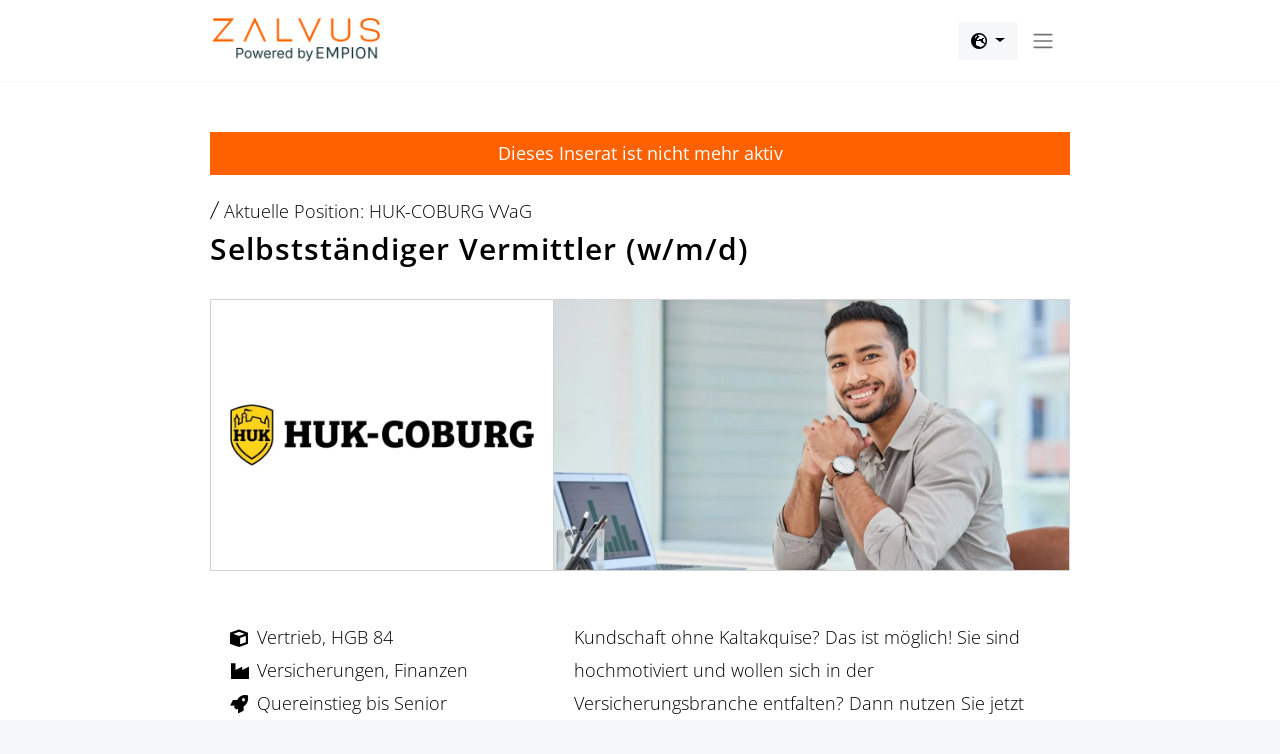

--- FILE ---
content_type: text/html; charset=utf-8
request_url: https://zalvus.com/de-de/job-239143/selbststaendiger_vermittler_wmd
body_size: 17186
content:
<!DOCTYPE html>
<html lang="de">



<head>


    <meta charset="utf-8" />
    <meta http-equiv="Content-Type" content="text/html; charset=utf-8" />

        <meta name="viewport" content="width=device-width, initial-scale=1.0">


    <meta http-equiv="X-UA-Compatible" content="IE=edge">

    <meta property="og:locale" content="de_DE" />

    <title>Selbstst&#xE4;ndiger Vermittler (w/m/d)</title>


    <meta name="title" />
    <meta name="description" />


    

        <meta name="robots" content="noindex">

    <meta property="og:type" content="website" />

    <meta property="og:site_name" content="ZALVUS" />

    <meta property="og:url" content="https://zalvus.com/de-de/job-239143/selbststaendiger_vermittler_wmd" />
    <meta property="og:title" content="Selbstst&#xE4;ndiger Vermittler (w/m/d)" />
    <meta property="og:description" content="Kundschaft ohne Kaltakquise? Das ist m&#xF6;glich! Sie sind hochmotiviert und wollen sich in der Versicherungsbranche entfalten? Dann nutzen Sie jetzt die Chance auf Ihr pers&#xF6;nliches Start-up und genie&#xDF;en Sie alle Vorteile einer Selbstst&#xE4;ndigkeit. Gleichzeitig profitieren Sie von der Bekanntheit sowie der Sicherheit Deutschlands beliebtester Versicherungsmarke. Steigen Sie jetzt ein und wagen Sie den Schritt in die Selbstst&#xE4;ndigkeit." />
    <meta property="og:image" content="https://zalvus.com/data/jobposts/coverbilder/230217-HUS-1_Cover2.png" />

    <meta name="DC.Title" content="Selbstst&#xE4;ndiger Vermittler (w/m/d)">

    <meta property="twitter:title" content="Selbstst&#xE4;ndiger Vermittler (w/m/d)" />
    <meta property="twitter:description" content="Kundschaft ohne Kaltakquise? Das ist m&#xF6;glich! Sie sind hochmotiviert und wollen sich in der Versicherungsbranche entfalten? Dann nutzen Sie jetzt die Chance auf Ihr pers&#xF6;nliches Start-up und genie&#xDF;en Sie alle Vorteile einer Selbstst&#xE4;ndigkeit. Gleichzeitig profitieren Sie von der Bekanntheit sowie der Sicherheit Deutschlands beliebtester Versicherungsmarke. Steigen Sie jetzt ein und wagen Sie den Schritt in die Selbstst&#xE4;ndigkeit." />

    <meta name="twitter:card" content="summary" />
    <meta name="twitter:title" content="Selbstst&#xE4;ndiger Vermittler (w/m/d)" />
    <meta name="twitter:description" content="Kundschaft ohne Kaltakquise? Das ist m&#xF6;glich! Sie sind hochmotiviert und wollen sich in der Versicherungsbranche entfalten? Dann nutzen Sie jetzt die Chance auf Ihr pers&#xF6;nliches Start-up und genie&#xDF;en Sie alle Vorteile einer Selbstst&#xE4;ndigkeit. Gleichzeitig profitieren Sie von der Bekanntheit sowie der Sicherheit Deutschlands beliebtester Versicherungsmarke. Steigen Sie jetzt ein und wagen Sie den Schritt in die Selbstst&#xE4;ndigkeit." />
    <meta name="twitter:image" content="https://zalvus.com/data/jobposts/coverbilder/230217-HUS-1_Cover2.png" />




    <link rel="stylesheet" href="/vendor/bootstrap/css/bootstrap.min.css?v=IUOUHAPazai08QFs7W4MbzTlwEWFo7z_4zw8YmxEiko" />

    <link rel="stylesheet" href="/fonts/fontawesome_651/fontawesome.min.css?v=mzejrCR--Chy4rkZVmoXTDGzkX76JKlsTtyFWHMnIe8" />
    <link href="/vendor/vue-multiselect/vue-multiselect.min.css" rel="stylesheet" />

    
    
        <link rel="stylesheet" href="/styles/website.min.css?v=ILPUXhCYALkFMG2ohpFUeusRHZbWW3zQCD4_MTrvUX0" />
    



    

<link rel="apple-touch-icon" sizes="57x57" href="/Images/Favicons/apple-touch-icon-57x57.png?v=yyy6qzalM9">
<link rel="apple-touch-icon" sizes="60x60" href="/Images/Favicons/apple-touch-icon-60x60.png?v=yyy6qzalM9">
<link rel="apple-touch-icon" sizes="72x72" href="/Images/Favicons/apple-touch-icon-72x72.png?v=yyy6qzalM9">
<link rel="apple-touch-icon" sizes="76x76" href="/Images/Favicons/apple-touch-icon-76x76.png?v=yyy6qzalM9">
<link rel="apple-touch-icon" sizes="114x114" href="/Images/Favicons/apple-touch-icon-114x114.png?v=yyy6qzalM9">
<link rel="apple-touch-icon" sizes="120x120" href="/Images/Favicons/apple-touch-icon-120x120.png?v=yyy6qzalM9">
<link rel="apple-touch-icon" sizes="144x144" href="/Images/Favicons/apple-touch-icon-144x144.png?v=yyy6qzalM9">
<link rel="apple-touch-icon" sizes="152x152" href="/Images/Favicons/apple-touch-icon-152x152.png?v=yyy6qzalM9">
<link rel="apple-touch-icon" sizes="180x180" href="/Images/Favicons/apple-touch-icon-180x180.png?v=yyy6qzalM9">

<link rel="icon" type="image/png" href="/Images/Favicons/favicon-32x32.png?v=yyy6qzalM9" sizes="32x32">
<link rel="icon" type="image/png" href="/Images/Favicons/favicon-194x194.png?v=yyy6qzalM9" sizes="194x194">
<link rel="icon" type="image/png" href="/Images/Favicons/favicon-96x96.png?v=yyy6qzalM9" sizes="96x96">
<link rel="icon" type="image/png" href="/Images/Favicons/android-chrome-192x192.png?v=yyy6qzalM9" sizes="192x192">
<link rel="icon" type="image/png" href="/Images/Favicons/favicon-16x16.png?v=yyy6qzalM9" sizes="16x16">

<link rel="manifest" href="/Images/Favicons/manifest.json?v=yyy6qzalM9">

<link rel="mask-icon" href="/Images/Favicons/safari-pinned-tab.svg?v=yyy6qzalM9" color="#5bbad5">

<link rel="shortcut icon" href="/Images/Favicons/favicon.ico?v=yyy6qzalM9">

<link rel="icon" href="/Images/Favicons/favicon.ico" sizes="any">
<link rel="icon" href="/Images/Favicons/favicon.svg" type="image/svg+xml">

<meta name="msapplication-TileColor" content="#da532c">
<meta name="msapplication-TileImage" content="/Images/Favicons/mstile-144x144.png?v=yyy6qzalM9">
<meta name="msapplication-config" content="/Images/Favicons/browserconfig.xml?v=yyy6qzalM9">

<meta name="theme-color" content="#ffffff">


    <style>
        [v-cloak] {
            display: none;
        }
    </style>


    <script>
        dataLayer = [];
        var MainDomain = "https://zalvus.com";
        var CurrentLocaleString = "DE-de";
        var CurrentLocaleToLower = "de-de";
        var CurrentCountryID = "DE";
        var CurrentLanguageID = "de";
        var Env = "live";
    </script>

    <link rel="preload" href="/fonts/opensans/open-sans-v26-latin-300.woff2?v=2022-11-07" as="font" type="font/woff2" crossorigin>
    <link rel="preload" href="/fonts/opensans/open-sans-v26-latin-600.woff2?v=2022-11-07" as="font" type="font/woff2" crossorigin>
    <link rel="preload" href="/fonts/opensans/open-sans-v26-latin-regular.woff2?v=2022-11-07" as="font" type="font/woff2" crossorigin>
    <link rel="preload" href="/fonts/opensans/open-sans-v26-latin-700.woff2?v=2022-11-07" as="font" type="font/woff2" crossorigin>

    <link rel="preload" href="/fonts/zalvus2017/zalvus.woff2?v=2022-11-07" as="font" type="font/woff2" crossorigin>


    


    <link rel="preconnect" href="//app.usercentrics.eu">
    <link rel="preconnect" href="//api.usercentrics.eu">
		<script id="usercentrics-cmp" src="https://app.usercentrics.eu/browser-ui/latest/loader.js" data-settings-id="c2s_sFXxq" data-tcf-enabled></script>
    <script>
        console.log("%c Loading...", "background-color:green;color:white;font-weight:bold;padding: 5px;");
    </script>
        <script type="text/javascript">
            console.log("%c Loading Application Insight...", "background-color:#83ff85;font-weight:bold;padding: 5px;");
        </script>
        <script type="text/javascript">
            !function (T, l, y) { var S = T.location, u = "script", k = "instrumentationKey", D = "ingestionendpoint", C = "disableExceptionTracking", E = "ai.device.", I = "toLowerCase", b = "crossOrigin", w = "POST", e = "appInsightsSDK", t = y.name || "appInsights"; (y.name || T[e]) && (T[e] = t); var n = T[t] || function (d) { var g = !1, f = !1, m = { initialize: !0, queue: [], sv: "4", version: 2, config: d }; function v(e, t) { var n = {}, a = "Browser"; return n[E + "id"] = a[I](), n[E + "type"] = a, n["ai.operation.name"] = S && S.pathname || "_unknown_", n["ai.internal.sdkVersion"] = "javascript:snippet_" + (m.sv || m.version), { time: function () { var e = new Date; function t(e) { var t = "" + e; return 1 === t.length && (t = "0" + t), t } return e.getUTCFullYear() + "-" + t(1 + e.getUTCMonth()) + "-" + t(e.getUTCDate()) + "T" + t(e.getUTCHours()) + ":" + t(e.getUTCMinutes()) + ":" + t(e.getUTCSeconds()) + "." + ((e.getUTCMilliseconds() / 1e3).toFixed(3) + "").slice(2, 5) + "Z" }(), iKey: e, name: "Microsoft.ApplicationInsights." + e.replace(/-/g, "") + "." + t, sampleRate: 100, tags: n, data: { baseData: { ver: 2 } } } } var h = d.url || y.src; if (h) { function a(e) { var t, n, a, i, r, o, s, c, p, l, u; g = !0, m.queue = [], f || (f = !0, t = h, s = function () { var e = {}, t = d.connectionString; if (t) for (var n = t.split(";"), a = 0; a < n.length; a++) { var i = n[a].split("="); 2 === i.length && (e[i[0][I]()] = i[1]) } if (!e[D]) { var r = e.endpointsuffix, o = r ? e.location : null; e[D] = "https://" + (o ? o + "." : "") + "dc." + (r || "services.visualstudio.com") } return e }(), c = s[k] || d[k] || "", p = s[D], l = p ? p + "/v2/track" : config.endpointUrl, (u = []).push((n = "SDK LOAD Failure: Failed to load Application Insights SDK script (See stack for details)", a = t, i = l, (o = (r = v(c, "Exception")).data).baseType = "ExceptionData", o.baseData.exceptions = [{ typeName: "SDKLoadFailed", message: n.replace(/\./g, "-"), hasFullStack: !1, stack: n + "\nSnippet failed to load [" + a + "] -- Telemetry is disabled\nHelp Link: https://go.microsoft.com/fwlink/?linkid=2128109\nHost: " + (S && S.pathname || "_unknown_") + "\nEndpoint: " + i, parsedStack: [] }], r)), u.push(function (e, t, n, a) { var i = v(c, "Message"), r = i.data; r.baseType = "MessageData"; var o = r.baseData; return o.message = 'AI (Internal): 99 message:"' + ("SDK LOAD Failure: Failed to load Application Insights SDK script (See stack for details) (" + n + ")").replace(/\"/g, "") + '"', o.properties = { endpoint: a }, i }(0, 0, t, l)), function (e, t) { if (JSON) { var n = T.fetch; if (n && !y.useXhr) n(t, { method: w, body: JSON.stringify(e), mode: "cors" }); else if (XMLHttpRequest) { var a = new XMLHttpRequest; a.open(w, t), a.setRequestHeader("Content-type", "application/json"), a.send(JSON.stringify(e)) } } }(u, l)) } function i(e, t) { f || setTimeout(function () { !t && m.core || a() }, 500) } var e = function () { var n = l.createElement(u); n.src = h; var e = y[b]; return !e && "" !== e || "undefined" == n[b] || (n[b] = e), n.onload = i, n.onerror = a, n.onreadystatechange = function (e, t) { "loaded" !== n.readyState && "complete" !== n.readyState || i(0, t) }, n }(); y.ld < 0 ? l.getElementsByTagName("head")[0].appendChild(e) : setTimeout(function () { l.getElementsByTagName(u)[0].parentNode.appendChild(e) }, y.ld || 0) } try { m.cookie = l.cookie } catch (p) { } function t(e) { for (; e.length;)!function (t) { m[t] = function () { var e = arguments; g || m.queue.push(function () { m[t].apply(m, e) }) } }(e.pop()) } var n = "track", r = "TrackPage", o = "TrackEvent"; t([n + "Event", n + "PageView", n + "Exception", n + "Trace", n + "DependencyData", n + "Metric", n + "PageViewPerformance", "start" + r, "stop" + r, "start" + o, "stop" + o, "addTelemetryInitializer", "setAuthenticatedUserContext", "clearAuthenticatedUserContext", "flush"]), m.SeverityLevel = { Verbose: 0, Information: 1, Warning: 2, Error: 3, Critical: 4 }; var s = (d.extensionConfig || {}).ApplicationInsightsAnalytics || {}; if (!0 !== d[C] && !0 !== s[C]) { method = "onerror", t(["_" + method]); var c = T[method]; T[method] = function (e, t, n, a, i) { var r = c && c(e, t, n, a, i); return !0 !== r && m["_" + method]({ message: e, url: t, lineNumber: n, columnNumber: a, error: i }), r }, d.autoExceptionInstrumented = !0 } return m }(y.cfg); (T[t] = n).queue && 0 === n.queue.length && n.trackPageView({}) }(window, document, {
                src: "https://az416426.vo.msecnd.net/scripts/b/ai.2.min.js",
                cfg: {
                    connectionString: 'InstrumentationKey=89ecf885-48d5-4432-b34f-dde7513dd34a;IngestionEndpoint=https://northeurope-2.in.applicationinsights.azure.com/;LiveEndpoint=https://northeurope.livediagnostics.monitor.azure.com/'
                }
            });
        </script>
        <script src="//d2wy8f7a9ursnm.cloudfront.net/v7/bugsnag.min.js"></script>
        <script type="text/plain" data-usercentrics="Bugsnag">
            console.log("%c Loading BugSnag...", "background-color:#83ff85;font-weight:bold;padding: 5px;");
            Bugsnag.start({
                apiKey: '893220d0f8b6400cae86198a02ef0ac2',
                releaseStage: 'live'
            })
        </script>
        <script type="text/javascript">
            console.log("%c Loading Google Tagmanager...", "background-color:#83ff85;font-weight:bold;padding: 5px;");
            (function (w, d, s, l, i) {
                w[l] = w[l] || [];
                w[l].push({
                    'gtm.start': new Date().getTime(),
                    event: 'gtm.js'
                });
                var f = d.getElementsByTagName(s)[0],
                    j = d.createElement(s), dl = l != 'dataLayer' ? '&l=' + l : '';
                j.async = true;
                j.src = '//www.googletagmanager.com/gtm.js?id=' + i + dl; f.parentNode.insertBefore(j, f);
            })
                (window, document, 'script', 'dataLayer', 'GTM-PF2CPL');
        </script>






</head>




<body class="job job-detail ">


    <div class="toast-container"></div>

    

        <header class="container-fluid">


            <!-- Logo, CountryFlags and SubmenuButton -->
            <nav class="navbar navbar-expand-sm navbar-toggleable-sm navbar-light bg-white main">
                <div class="container-fluid">

                    <a href="/" class="navbar-brand"><img src="/images/zalvus-powered-by-empion-logo-big.png" style="width:168px;height:45px" width="168" height="45"></a>


                    <div class="dropdown">
                        <a class="btn btn-light dropdown-toggle" href="#" role="button" id="dropdownLocales" data-bs-toggle="dropdown" aria-expanded="false">
                            <i class="fa-solid fa-earth-europe"></i>
                        </a>
                        <ul class="dropdown-menu dropdown-menu-end" aria-labelledby="dropdownLocales">
                                <li>
                                    <a href="/de-de" class="dropdown-item">
                                        <img src='/images/flags/de.svg' style='width:30px;height:20px' width='30' height='20' alt='de' />
                                        Deutsch
                                    </a>
                                </li>
                                <li>
                                    <a href="/de-en" class="dropdown-item">
                                        <img src='/images/flags/en.svg' style='width:30px;height:20px' width='30' height='20' alt='en' />
                                        English
                                    </a>
                                </li>
                        </ul>
                    </div>

<!--
Job
Detail
-->

                    <button class="btn"
                        id="subnavBarButton"
                        type="button"
                        data-bs-toggle="collapse"
                        data-bs-target="#subnavBar"
                        aria-expanded="false"
                        aria-controls="collapseExample">
                        <span class="navbar-toggler-icon"></span>
                    </button>



                </div>
            </nav>





            <!-- SubMenu -->
            <div class="collapse navbar-collapse" id="subnavBar">
                <nav class="navbar navbar-expand-sm navbar-toggleable-sm navbar-light sub">
                    <div class="container-fluid">

                        <div class="subnavbar d-sm-inline-flex justify-content-between">
                            <ul class="blockl navbar-nav">
                                <li><a href='/pag-308/' target='_self' class='look-0'>Kontakte zu Top-Arbeitgebern</a></li><li><a href='/themen/jobs' target='_self' class='look-0'>Top-Jobs</a></li><li><a href='/themen/tipps_und_tricks' target='_self' class='look-0'>Tipps und Tricks</a></li><li><a href='/pag-74' target='_self' class='look-0'>Karriere</a></li>
                                <li class="filler"></li>
                                <li><a href='/pag-309' target='_self' class='look-1'>für Unternehmen</a></li>
                            </ul>
                        </div>

                    </div>
                </nav>
            </div>



        </header>


    <main class="container-fluid" role="main">
        




<script>
    window.localStorage.setItem("user", "")
</script>



<form action="/de-de/job-239143/selbststaendiger_vermittler_wmd" id="__AjaxAntiForgeryForm" method="post"><input name="__RequestVerificationToken" type="hidden" value="CfDJ8LknQC1zVllCoLdOm4Q9S1xTJHEUz4gvE8QkyP9uI6_erQ7e1-yXvzJsl39MC4zkcDP-Q_n1ja1WFjTnf8d8v1Z9RQafJHTdhjsC91GGkjudKoBz8d3XwB1Mw41ugMWqP-H5H1ToovLc_YfTJGcxQ0g" /></form>





    <style>
        .ci {
            color: #000000 !important;
        }

        .accordion-button:after,
        h2 button:after {
            background-image: url("data:image/svg+xml,%3csvg xmlns='http://www.w3.org/2000/svg' viewBox='0 0 16 16' fill='%23000000'%3e%3cpath fill-rule='evenodd' d='M1.646 4.646a.5.5 0 0 1 .708 0L8 10.293l5.646-5.647a.5.5 0 0 1 .708.708l-6 6a.5.5 0 0 1-.708 0l-6-6a.5.5 0 0 1 0-.708z'/%3e%3c/svg%3e") !important;
        }
    </style>




<div class="JobOffer" id="JobOffer">

            <div class="notactive">
                Dieses Inserat ist nicht mehr aktiv
            </div>

    <div class="preheader">
        <span class="ci z z-slash"></span>
        Aktuelle Position:
        <span class="company"><a href="https://www.huk.de/" target="_blank" class="ci">HUK-COBURG VVaG</a></span>
    </div>


    <h1 class="ci" data-act="Headline" data-title="Headline">Selbstst&#xE4;ndiger Vermittler (w/m/d)</h1>

    <!-- Bilder -->
    <div class="block1 ci-bg" data-act="Images" data-title="Images">
        <picture class='logo ci-border'> <img src='/data/jobposts/Logos/HUK1.png?width=380format=png' srcset='/data/jobposts/Logos/HUK1.png?width=200format=png 200w,/data/jobposts/Logos/HUK1.png?width=300format=png 300w,/data/jobposts/Logos/HUK1.png?width=380format=png 1x,/data/jobposts/Logos/HUK1.png?width=760format=png 2x,'  class='resp'  alt='' /></picture>
        <picture class='teaserimage ci-border'> <img src='/data/jobposts/coverbilder/230217-HUS-1_Cover2.png?width=680format=png' srcset='/data/jobposts/coverbilder/230217-HUS-1_Cover2.png?width=200format=png 200w,/data/jobposts/coverbilder/230217-HUS-1_Cover2.png?width=300format=png 300w,/data/jobposts/coverbilder/230217-HUS-1_Cover2.png?width=400format=png 400w,/data/jobposts/coverbilder/230217-HUS-1_Cover2.png?width=600format=png 600w,/data/jobposts/coverbilder/230217-HUS-1_Cover2.png?width=680format=png 1x,/data/jobposts/coverbilder/230217-HUS-1_Cover2.png?width=1360format=png 2x,'  class='resp'  alt='' /></picture>
    </div>



    <!-- TopItems & Abstract -->
    <div class="block2" data-act="Description" data-title="Description">

            <div class="fields">
                        <div class="field">
                            <i class="far fa-cube ci"></i>
                            Vertrieb, HGB 84
                        </div>
                        <div class="field">
                            <i class="far fa-industry ci"></i>
                            Versicherungen, Finanzen
                        </div>
                        <div class="field">
                            <i class="far fa-rocket ci"></i>
                            Quereinstieg bis Senior
                        </div>
                        <div class="field">
                            <i class="far fa-circle-user ci"></i>
                            Selbstständig
                        </div>
                        <div class="field">
                            <i class="far fa-play ci"></i>
                            Ab sofort
                        </div>
                        <div class="field">
                            <i class="far fa-stop ci"></i>
                            Unbefristet
                        </div>
            </div>

        <div class="abstract withtopitems">
            <div>Kundschaft ohne Kaltakquise? Das ist möglich! Sie sind hochmotiviert und wollen sich in der Versicherungsbranche entfalten? Dann nutzen Sie jetzt die Chance auf Ihr persönliches Start-up und genießen Sie alle Vorteile einer Selbstständigkeit. Gleichzeitig profitieren Sie von der Bekanntheit sowie der Sicherheit Deutschlands beliebtester Versicherungsmarke. Steigen Sie jetzt ein und wagen Sie den Schritt in die Selbstständigkeit.</div>
            <a href="#details" class="btn ci">Alle Details zur Position</a>
        </div>
    </div>



    <!-- Zum Test -->



    <p class="data-header h3 ci">Alle Details zur Position finden Sie hier:</p>








    <!-- Job Template Data -->
    <div class="data accordion-flush" id="data">

        <a id="details"></a>


            <button class="accordion-button collapsed h2"
                    type="button"
                    data-bs-toggle="collapse"
                    data-bs-target="#collapse1"
                    aria-expanded="true"
                    aria-controls="collapse1">

                <span class="accordion-header" id="heading1">
                    Standort
                        <span class="ci z z-slash"></span>
<small >Das ist Ihr Umfeld:</small>                </span>

            </button>
                <div id="collapse1" class="p accordion-collapse collapse" aria-labelledby="heading1" data-bs-parent="#data" data-act="Workplace">

                    <div class="pp">
                                <div class="r withlabel" data-act="Workplace-Location" data-title="Workplace-Location">
                                    <i class="far fa-fw fa-house"></i>
                                    <label >Arbeitsort</label>
                                    <div class="vals">
                                            <span class="bold bubblenone">18 verschiedene Regionen in Baden-Württemberg möglich</span>
                                            <span class=" bubblenone">z. B.</span>
                                            <span class=" bubble1"><a href='https://maps.app.goo.gl/bER3Tnsbmb5FzxeD6' target='_blank' class='ci'><i class='far fa-external-link'></i>Ravensburg</a></span>
                                            <span class=" bubble1"><a href='https://goo.gl/maps/rzsFwKRXhvzDYDdx7?coh=178573&entry=tt' target='_blank' class='ci'><i class='far fa-external-link'></i>Vaihingen</a></span>
                                            <span class=" bubble1"><a href='https://goo.gl/maps/iVDb9nS2uzuLJffW9?coh=178573&entry=tt' target='_blank' class='ci'><i class='far fa-external-link'></i>Schwäbisch Hall</a></span>
                                            <span class=" bubble1"><a href='https://maps.app.goo.gl/Mgx4mgTP1t3aV4Kp8' target='_blank' class='ci'><i class='far fa-external-link'></i>Aalen</a></span>
                                            <span class=" bubble1"><a href='https://goo.gl/maps/ZGVHRopwjQKXHSgu8' target='_blank' class='ci'><i class='far fa-external-link'></i>Waiblingen</a></span>
                                            <span class=" bubble1"><a href='https://maps.app.goo.gl/sxc1gMEZnpGZdbLM6' target='_blank' class='ci'><i class='far fa-external-link'></i>Nürtingen</a></span>
                                            <span class=" bubble1"><a href='https://maps.app.goo.gl/aRFHTG9A6QzZUHjD8' target='_blank' class='ci'><i class='far fa-external-link'></i>Göppingen</a></span>
                                            <span class=" bubble1"><a href='https://maps.app.goo.gl/wELd9tiRuGs8Hux69' target='_blank' class='ci'><i class='far fa-external-link'></i>Tübingen</a></span>
                                            <span class=" bubble1"><a href='https://goo.gl/maps/gcmoVQqjeMCY3MSt9?coh=178573&entry=tt' target='_blank' class='ci'><i class='far fa-external-link'></i>Balingen</a></span>
                                    </div>
                                </div>
                                <div class="r withlabel" data-act="Workplace-Connection" data-title="Workplace-Connection">
                                    <i class="far fa-fw fa-car"></i>
                                    <label >Anbindung</label>
                                    <div class="vals">
                                            <span class="bold bubble1">Standortabhängig</span>
                                    </div>
                                </div>
                                <div class="r withlabel" data-act="Workplace-Surroundings" data-title="Workplace-Surroundings">
                                    <i class="far fa-fw fa-signs-post"></i>
                                    <label >Umgebung</label>
                                    <div class="vals">
                                            <span class="bold bubble1">Standortabhängig</span>
                                    </div>
                                </div>
                                <div class="r withlabel" data-act="Workplace-Workplace" data-title="Workplace-Workplace">
                                    <i class="far fa-fw fa-building"></i>
                                    <label >Arbeitsplatz</label>
                                    <div class="vals">
                                            <span class="bold bubble1">Im selbstständigen Kund/innen-Dienstbüro</span>
                                            <span class=" bubble1">Bei Kund/innen vor Ort</span>
                                    </div>
                                </div>
                                <div class="r withlabel" data-act="Workplace-Material" data-title="Workplace-Material">
                                    <i class="far fa-fw fa-keyboard"></i>
                                    <label >Material</label>
                                    <div class="vals">
                                            <span class="bold bubble1">Individuelle Materialien auf Anfrage möglich</span>
                                            <span class=" bubble1">Laptop</span>
                                            <span class=" bubble1">Weitere(r) Bildschirm(e)</span>
                                            <span class=" bubble1">Büroeinrichtung wird gestellt</span>
                                    </div>
                                </div>
                    </div>
                </div>
            <button class="accordion-button collapsed h2"
                    type="button"
                    data-bs-toggle="collapse"
                    data-bs-target="#collapse2"
                    aria-expanded="true"
                    aria-controls="collapse2">

                <span class="accordion-header" id="heading2">
                    Kolleg/innen
                        <span class="ci z z-slash"></span>
<small >Das ist Ihr Team:</small>                </span>

            </button>
                <div id="collapse2" class="p accordion-collapse collapse" aria-labelledby="heading2" data-bs-parent="#data" data-act="Team">

                    <div class="pp">
                                <div class="r withlabel" data-act="Team-TeamAge" data-title="Team-TeamAge">
                                    <i class="far fa-fw fa-clock-rotate-left"></i>
                                    <label >Alter</label>
                                    <div class="vals">
                                            <span class=" bubble1">Sehr divers / von Jung bis Alt</span>
                                    </div>
                                </div>
                                <div class="r withlabel" data-act="Team-TeamOrigin" data-title="Team-TeamOrigin">
                                    <i class="far fa-fw fa-flag"></i>
                                    <label >Herkunft</label>
                                    <div class="vals">
                                            <span class=" bubble1">Aus dem Einzugsgebiet</span>
                                    </div>
                                </div>
                                <div class="r withlabel" data-act="Team-TeamLanguage" data-title="Team-TeamLanguage">
                                    <i class="far fa-fw fa-globe"></i>
                                    <label >Sprachen</label>
                                    <div class="vals">
                                            <span class=" bubble1">Deutsch</span>
                                    </div>
                                </div>
                                <div class="r withlabel" data-act="Team-TeamHierarchy" data-title="Team-TeamHierarchy">
                                    <i class="far fa-fw fa-user-plus"></i>
                                    <label >Hierarchie</label>
                                    <div class="vals">
                                            <span class=" bubble1">Klare Strukturen</span>
                                    </div>
                                </div>
                    </div>
                </div>
            <button class="accordion-button collapsed h2"
                    type="button"
                    data-bs-toggle="collapse"
                    data-bs-target="#collapse3"
                    aria-expanded="true"
                    aria-controls="collapse3">

                <span class="accordion-header" id="heading3">
                    Aufgaben
                        <span class="ci z z-slash"></span>
<small >Das sind Ihre Verantwortungen:</small>                </span>

            </button>
                <div id="collapse3" class="p accordion-collapse collapse" aria-labelledby="heading3" data-bs-parent="#data" data-act="Tasks">

                    <div class="pp">
                                    <div class="r subheader" data-act="Tasks - SubHeaderTasks" data-title="Aufgaben">Aufgaben</div>
                                <div class="r withlabel" data-act="Tasks-Targets" data-title="Tasks-Targets">
                                    <i class="far fa-fw fa-bullseye"></i>
                                    <label >Ziele</label>
                                    <div class="vals">
                                            <span class="bold bubble1">Leitung eines Kund/innen-Dienstbüros</span>
                                            <span class="bold bubble1">Kompetente Produktberatung und -vermittlung</span>
                                            <span class=" bubble1">Für Neu- und Bestandskund/innen im Versicherungsumfeld</span>
                                            <span class="bold bubble1">Selbstständiger Vertrieb der HUK-COBURG Produkte</span>
                                    </div>
                                </div>
                                <div class="r withlabel" data-act="Tasks-Tasks" data-title="Tasks-Tasks">
                                    <i class="far fa-fw fa-list-check"></i>
                                    <label >Aufgaben</label>
                                    <div class="vals">
                                            <span class="bold bubble1">Gewinnung von Neukund/innen</span>
                                            <span class="bold bubble1">Ohne klassische Akquise-Tätigkeiten</span>
                                            <span class="bold bubble1">Konvertierung von Leads und proaktiven Kund/innenanfragen</span>
                                            <span class=" bubble1">(1.000 Kontakte im Jahr)</span>
                                            <span class=" bubble1">Bindung und Ausbau von Bestandskund/innen</span>
                                    </div>
                                </div>
                                <div class="r withlabel" data-act="Tasks-Tools" data-title="Tasks-Tools">
                                    <i class="far fa-fw fa-wrench"></i>
                                    <label >Tools</label>
                                    <div class="vals">
                                            <span class="bold bubble1">Verkaufs- und Beratungsmedien</span>
                                    </div>
                                </div>
                                <div class="r withlabel" data-act="Tasks-OtherTasks" data-title="Tasks-OtherTasks">
                                    <i class="far fa-fw fa-plus"></i>
                                    <label >Sonstiges</label>
                                    <div class="vals">
                                            <span class="bold bubble1">Zu Beginn Schulung zu HUK-COBURG-Produkten</span>
                                    </div>
                                </div>
                                    <div class="r subheader" data-act="Tasks - SubHeaderResponse" data-title="Verantwortung">Verantwortung</div>
                                <div class="r withlabel" data-act="Tasks-Contact" data-title="Tasks-Contact">
                                    <i class="far fa-fw fa-compress"></i>
                                    <label >Kontakt zu</label>
                                    <div class="vals">
                                            <span class="bold bubble1">Neukund/innen</span>
                                            <span class="bold bubble1">Bestandskund/innen</span>
                                            <span class=" bubble1">Mitarbeitenden der HUK-COBURG</span>
                                    </div>
                                </div>
                    </div>
                </div>
            <button class="accordion-button collapsed h2"
                    type="button"
                    data-bs-toggle="collapse"
                    data-bs-target="#collapse4"
                    aria-expanded="true"
                    aria-controls="collapse4">

                <span class="accordion-header" id="heading4">
                    Perspektiven
                        <span class="ci z z-slash"></span>
<small >Das sind Ihre Chancen:</small>                </span>

            </button>
                <div id="collapse4" class="p accordion-collapse collapse" aria-labelledby="heading4" data-bs-parent="#data" data-act="Prospects">

                    <div class="pp">
                                <div class="r withlabel" data-act="Prospects-Training" data-title="Prospects-Training">
                                    <i class="far fa-fw fa-book"></i>
                                    <label >Weiterbildung</label>
                                    <div class="vals">
                                            <span class="bold bubble1">Interne und externe Fort- / Weiterbildungen</span>
                                            <span class="bold bubble1">2-monatige Schulung zur Einarbeitung</span>
                                            <span class=" bubblenone">anschließend</span>
                                            <span class="bold bubble1"> Ausbildung zum Versicherungsfachmann/-frau</span>
                                            <span class="bold bubble1">IHK Prüfung</span>
                                    </div>
                                </div>
                                <div class="r withlabel" data-act="Prospects-Promotion" data-title="Prospects-Promotion">
                                    <i class="far fa-fw fa-rocket"></i>
                                    <label >Beförderung</label>
                                    <div class="vals">
                                            <span class="bold bubble1">Leistungsabhängig</span>
                                            <span class=" bubble1">Vielzahl an Karriere- / Aufstiegschancen</span>
                                    </div>
                                </div>
                                <div class="r withlabel" data-act="Prospects-OtherProspects" data-title="Prospects-OtherProspects">
                                    <i class="far fa-fw fa-plus"></i>
                                    <label >Sonstiges</label>
                                    <div class="vals">
                                            <span class="bold bubble1">Wachsende und beständige Branche</span>
                                            <span class="bold bubble1">Systemrelevant und krisensichere Branche</span>
                                    </div>
                                </div>
                    </div>
                </div>
            <button class="accordion-button collapsed h2"
                    type="button"
                    data-bs-toggle="collapse"
                    data-bs-target="#collapse5"
                    aria-expanded="true"
                    aria-controls="collapse5">

                <span class="accordion-header" id="heading5">
                    Ablauf
                        <span class="ci z z-slash"></span>
<small >Das ist Ihr Alltag:</small>                </span>

            </button>
                <div id="collapse5" class="p accordion-collapse collapse" aria-labelledby="heading5" data-bs-parent="#data" data-act="Everyday">

                    <div class="pp">
                                <div class="r withlabel" data-act="Everyday-Start" data-title="Everyday-Start">
                                    <i class="far fa-fw fa-circle-play"></i>
                                    <label >Zeiten</label>
                                    <div class="vals">
                                            <span class="bold bubble1">Flexibel</span>
                                            <span class=" bubble1">Nach eigener Entscheidung</span>
                                    </div>
                                </div>
                                <div class="r withlabel" data-act="Everyday-Duration" data-title="Everyday-Duration">
                                    <i class="far fa-fw fa-flag-checkered"></i>
                                    <label >Dauer</label>
                                    <div class="vals">
                                            <span class="bold bubble1">Flexibel</span>
                                            <span class=" bubble1">Möglichst 40 Stunden / Woche</span>
                                    </div>
                                </div>
                                <div class="r withlabel" data-act="Everyday-WorkingDays" data-title="Everyday-WorkingDays">
                                    <i class="far fa-fw fa-calendar"></i>
                                    <label >Arbeitstage</label>
                                    <div class="vals">
                                            <span class=" bubble1">Nach eigener Entscheidung</span>
                                    </div>
                                </div>
                                <div class="r withlabel" data-act="Everyday-Breaks" data-title="Everyday-Breaks">
                                    <i class="far fa-fw fa-hourglass-half"></i>
                                    <label >Pausen</label>
                                    <div class="vals">
                                            <span class=" bubble1">Flexibel</span>
                                    </div>
                                </div>
                                <div class="r withlabel" data-act="Everyday-Dresscode" data-title="Everyday-Dresscode">
                                    <i class="far fa-fw fa-user-tie"></i>
                                    <label >Dresscode</label>
                                    <div class="vals">
                                            <span class=" bubble1">Business Casual</span>
                                    </div>
                                </div>
                                <div class="r withlabel" data-act="Everyday-Travels" data-title="Everyday-Travels">
                                    <i class="far fa-fw fa-suitcase"></i>
                                    <label >Reisen</label>
                                    <div class="vals">
                                            <span class="bold bubble1">Regional</span>
                                            <span class="bold bubble1">Bei Kund/innen vor Ort</span>
                                    </div>
                                </div>
                    </div>
                </div>
            <button class="accordion-button collapsed h2"
                    type="button"
                    data-bs-toggle="collapse"
                    data-bs-target="#collapse6"
                    aria-expanded="true"
                    aria-controls="collapse6">

                <span class="accordion-header" id="heading6">
                    Unternehmen
                        <span class="ci z z-slash"></span>
<small >Das ist Ihr Arbeitgeber:</small>                </span>

            </button>
                <div id="collapse6" class="p accordion-collapse collapse" aria-labelledby="heading6" data-bs-parent="#data" data-act="Employer">

                    <div class="pp">
                                <div class="r withlabel" data-act="Employer-EmpName" data-title="Employer-EmpName">
                                    <i class="far fa-fw fa-i-cursor"></i>
                                    <label >Name</label>
                                    <div class="vals">
                                            <span class="bold bubble1">HUK-COBURG</span>
                                    </div>
                                </div>
                                <div class="r withlabel" data-act="Employer-EmpType" data-title="Employer-EmpType">
                                    <i class="far fa-fw fa-building"></i>
                                    <label >Typ</label>
                                    <div class="vals">
                                            <span class="bold bubble1">Versicherungsagentur</span>
                                    </div>
                                </div>
                                <div class="r withlabel" data-act="Employer-EmpSize" data-title="Employer-EmpSize">
                                    <i class="far fa-fw fa-expand"></i>
                                    <label >Mitarbeitende</label>
                                    <div class="vals">
                                            <span class=" bubble1">10.000</span>
                                    </div>
                                </div>
                                <div class="r withlabel" data-act="Employer-EmpIndustry" data-title="Employer-EmpIndustry">
                                    <i class="far fa-fw fa-industry"></i>
                                    <label >Branchen</label>
                                    <div class="vals">
                                            <span class=" bubble1">Versicherungen</span>
                                    </div>
                                </div>
                                <div class="r withlabel" data-act="Employer-EmpUSP" data-title="Employer-EmpUSP">
                                    <i class="far fa-fw fa-star"></i>
                                    <label >Besonderheit</label>
                                    <div class="vals">
                                            <span class="bold bubble1">Moderne Vertriebsstruktur</span>
                                            <span class="bold bubble1">Kontinuierlich positive Geschäftsentwicklung</span>
                                            <span class=" bubble1">Geringe Fluktuationsquote</span>
                                            <span class=" bubble1">Sicherer Vertragspartner</span>
                                    </div>
                                </div>
                                <div class="r withlabel" data-act="Employer-EmpLink" data-title="Employer-EmpLink">
                                    <i class="far fa-fw fa-square-arrow-up-right"></i>
                                    <label >Online</label>
                                    <div class="vals">
                                            <span class=" bubble1"><a href='https://www.huk.de/index.html' target='_blank' class='ci'><i class='far fa-external-link'></i>Webseite</a></span>
                                            <span class=" bubble1"><a href='https://www.kununu.com/de/huk-coburg' target='_blank' class='ci'><i class='far fa-external-link'></i>kununu</a></span>
                                            <span class=" bubble1"><a href='https://www.linkedin.com/company/huk-coburg/?originalSubdomain=de' target='_blank' class='ci'><i class='far fa-external-link'></i>LinkedIn</a></span>
                                            <span class=" bubble1"><a href='https://www.xing.com/companies/huk-coburg' target='_blank' class='ci'><i class='far fa-external-link'></i>Xing</a></span>
                                            <span class=" bubble1"><a href='https://www.facebook.com/HUKCOBURGKarriere/' target='_blank' class='ci'><i class='far fa-external-link'></i>Facebook</a></span>
                                            <span class=" bubble1"><a href='https://www.instagram.com/hukcoburg/' target='_blank' class='ci'><i class='far fa-external-link'></i>Instagram</a></span>
                                    </div>
                                </div>
                    </div>
                </div>
            <button class="accordion-button collapsed h2"
                    type="button"
                    data-bs-toggle="collapse"
                    data-bs-target="#collapse7"
                    aria-expanded="true"
                    aria-controls="collapse7">

                <span class="accordion-header" id="heading7">
                    Verg&#xFC;tung
                        <span class="ci z z-slash"></span>
<small >Das erhalten Sie für Ihre Arbeit:</small>                </span>

            </button>
                <div id="collapse7" class="p accordion-collapse collapse" aria-labelledby="heading7" data-bs-parent="#data" data-act="Salary">

                    <div class="pp">
                                <div class="r withlabel" data-act="Salary-Salary" data-title="Salary-Salary">
                                    <i class="far fa-fw fa-money-bill-1"></i>
                                    <label >Vergütung</label>
                                    <div class="vals">
                                            <span class="bold bubble1">Realistische Vergütungseinschätzung im Erstgespräch</span>
                                            <span class="bold bubble1">Provisionsbasiert (ungedeckelt)</span>
                                            <span class=" bubble1">Überdurchschnittliche Vergütung möglich</span>
                                            <span class="bold bubble1">Anschubfinanzierung für Einstieg in die Selbstständigkeit</span>
                                            <span class="bold bubble1"><a href='https://zalvus.com/de-de/test-239143/' target='_blank' class='ci'><i class='far fa-external-link'></i>Jetzt Eignung testen und Erstgespräch vereinbaren</a></span>
                                    </div>
                                </div>
                                <div class="r withlabel" data-act="Salary-Vactaion" data-title="Salary-Vactaion">
                                    <i class="far fa-fw fa-sun"></i>
                                    <label >Urlaub</label>
                                    <div class="vals">
                                            <span class="bold bubble1">Nach eigener Entscheidung</span>
                                    </div>
                                </div>
                    </div>
                </div>
            <button class="accordion-button collapsed h2"
                    type="button"
                    data-bs-toggle="collapse"
                    data-bs-target="#collapse8"
                    aria-expanded="true"
                    aria-controls="collapse8">

                <span class="accordion-header" id="heading8">
                    Qualifikation
                        <span class="ci z z-slash"></span>
<small >Das sollten Sie mitbringen:</small>                </span>

            </button>
                <div id="collapse8" class="p accordion-collapse collapse" aria-labelledby="heading8" data-bs-parent="#data" data-act="Requirements">

                    <div class="pp">
                                    <div class="r subheader" data-act="Requirements - SubHeaderExp" data-title="Erfahrung">Erfahrung</div>
                                <div class="r withlabel" data-act="Requirements-ExpTime" data-title="Requirements-ExpTime">
                                    <i class="far fa-fw fa-clock"></i>
                                    <label >Erfahrung</label>
                                    <div class="vals">
                                            <span class="bold bubble1">Nicht entscheidend</span>
                                            <span class=" bubblenone">Von Vorteil:</span>
                                            <span class=" bubble1">Berufserfahrung im Vertrieb</span>
                                    </div>
                                </div>
                                <div class="r withlabel" data-act="Requirements-ExpIndustry" data-title="Requirements-ExpIndustry">
                                    <i class="far fa-fw fa-industry"></i>
                                    <label >Branche</label>
                                    <div class="vals">
                                            <span class="bold bubble1">Nicht entscheidend</span>
                                    </div>
                                </div>
                                    <div class="r subheader" data-act="Requirements - SubHeaderSkills" data-title="F&#xE4;higkeiten">F&#xE4;higkeiten</div>
                                <div class="r withlabel" data-act="Requirements-HardSkills" data-title="Qualifikationen - Fachlich">
                                    <i class="far fa-fw fa-briefcase"></i>
                                    <label >Fachlich</label>
                                    <div class="vals">
                                            <span class="bold bubblenone">Vorausgesetzt:</span>
                                            <span class="bold bubble1">(Erste) Erfahrung im Kund/innenkontakt</span>
                                            <span class="bold bubble1">Vertriebstalent</span>
                                    </div>
                                </div>
                                <div class="r withlabel" data-act="Requirements-SoftSkills" data-title="Requirements-SoftSkills">
                                    <i class="far fa-fw fa-user"></i>
                                    <label >Sozial</label>
                                    <div class="vals">
                                            <span class="bold bubble1">Kontaktfreudigkeit</span>
                                            <span class="bold bubble1">Kommunikationsstärke</span>
                                            <span class="bold bubble1">Sicheres Auftreten</span>
                                            <span class="bold bubble1">Überzeugungsgeschick</span>
                                            <span class="bold bubble1">Offenheit</span>
                                    </div>
                                </div>
                                <div class="r withlabel" data-act="Requirements-Method" data-title="Requirements-Method">
                                    <i class="far fa-fw fa-gears"></i>
                                    <label >Arbeitsweise</label>
                                    <div class="vals">
                                            <span class="bold bubble1">Selbständig</span>
                                            <span class="bold bubble1">Organisiert</span>
                                            <span class="bold bubble1">Unternehmerisches Denken</span>
                                            <span class="bold bubble1">Kundenorientiert</span>
                                            <span class=" bubble1">Zielorientiert</span>
                                    </div>
                                </div>
                                    <div class="r subheader" data-act="Requirements - SubHeaderEdu" data-title="Ausbildung">Ausbildung</div>
                                <div class="r withlabel" data-act="Requirements-Degree" data-title="Requirements-Degree">
                                    <i class="far fa-fw fa-graduation-cap"></i>
                                    <label >Abschluss</label>
                                    <div class="vals">
                                            <span class="bold bubble1">Abgeschlossene Berufsausbildung</span>
                                            <span class=" bubblenone">oder</span>
                                            <span class="bold bubble1">Studium</span>
                                    </div>
                                </div>
                                <div class="r withlabel" data-act="Requirements-Focus" data-title="Requirements-Focus">
                                    <i class="far fa-fw fa-bullseye"></i>
                                    <label >Schwerpunkte</label>
                                    <div class="vals">
                                            <span class=" bubblenone">z.B.</span>
                                            <span class=" bubble1">Versicherungen</span>
                                            <span class=" bubble1">Gastronomie</span>
                                            <span class=" bubble1">Hotellerie</span>
                                            <span class=" bubble1">Finanzen</span>
                                            <span class=" bubble1">Kaufmännisch</span>
                                            <span class=" bubble1">Reiseverkehrskaufmann (w/m/d)</span>
                                            <span class=" bubble1">Automobilkaufmann (w/m/d)</span>
                                    </div>
                                </div>
                                <div class="r withlabel" data-act="Requirements-Languages" data-title="Requirements-Languages">
                                    <i class="far fa-fw fa-globe"></i>
                                    <label >Sprachen</label>
                                    <div class="vals">
                                            <span class="bold bubble1">Deutsch</span>
                                            <span class="bold bubble1">Verhandlungssicher</span>
                                    </div>
                                </div>
                    </div>
                </div>
    </div>









    <!-- Kontakt / Share -->
    <div class="block3 fullwidth">


        <h3>Interessiert? Wir beantworten Fragen und stellen den Kontakt her:</h3>


        <div class="interessiert ">


                <div class="next">
                    <div class="toptext">
                        <i class="far fa-2x fa-paper-plane"></i>
                        <p>R&#xFC;ckfragen per E-Mail an Ansprechpartner/in senden</p>
                    </div>
                    <a class="btn btn-orange btn-sm" href="mailto:sandra.bungenstock@zalvus.com">E-MAIL SENDEN </a>
                </div>
        </div>

        <div class="shareme">

            <div class="head">
                <i class="far fa-2x fa-share-alt"></i>
                <p>Nicht die richtige Position? Jetzt mit Freund/innen und Bekannten teilen.</p>
            </div>

            

<ul class="socialbuttons">

    <li class="linkedin">
        <a href="https://www.linkedin.com/shareArticle?mini=true&amp;summary=&amp;title=Selbstst%C3%A4ndiger%20Vermittler%20%28w%2Fm%2Fd%29&amp;url=https%3A%2F%2Fzalvus.com%2Fde-de%2Fjob-239143%2Fselbststaendiger_vermittler_wmd"
           target="_blank" rel="nofollow" title="Bei LinkedIn teilen" role="button" aria-label="Bei LinkedIn teilen">
            <span class="fab fa-linkedin-in" />
            <span class="share_text">mitteilen</span>
        </a>
    </li>
    <li class="xing">
        <a href="https://www.xing.com/spi/shares/new?url=https%3A%2F%2Fzalvus.com%2Fde-de%2Fjob-239143%2Fselbststaendiger_vermittler_wmd"
           target="_blank" rel="nofollow" title="Bei XING teilen" role="button" aria-label="Bei XING teilen">
            <span class="fab fa-xing" />
            <span class="share_text">teilen</span>
        </a>
    </li>
    <li class="facebook">
        <a href="https://www.facebook.com/sharer/sharer.php?u=https%3A%2F%2Fzalvus.com%2Fde-de%2Fjob-239143%2Fselbststaendiger_vermittler_wmd"
           target="_blank" rel="nofollow" title="Bei Facebook teilen" role="button" aria-label="Bei Facebook teilen">
            <span class="fab fa-facebook-f" />
            <span class="share_text">teilen</span>
        </a>
    </li>
    <li class="twitter">
        <a href="https://twitter.com/intent/tweet?text=Selbstst%C3%A4ndiger%20Vermittler%20%28w%2Fm%2Fd%29&amp;url=https%3A%2F%2Fzalvus.com%2Fde-de%2Fjob-239143%2Fselbststaendiger_vermittler_wmd"
           target="_blank" rel="nofollow" title="Bei Twitter teilen" role="button" aria-label="Bei Twitter teilen">
            <span class="fab fa-twitter" />
            <span class="share_text">tweet</span>
        </a>
    </li>
    <li class="whatsapp">
        <a href="whatsapp://send?text=Selbstst%C3%A4ndiger%20Vermittler%20%28w%2Fm%2Fd%29%20https%3A%2F%2Fzalvus.com%2Fde-de%2Fjob-239143%2Fselbststaendiger_vermittler_wmd"
           target="_blank" rel="nofollow" title="Bei Whatsapp teilen" role="button" aria-label="Bei Whatsapp teilen">
            <span class="fab fa-whatsapp" />
            <span class="share_text">teilen</span>
        </a>
    </li>
    <li class="mail">
        <a href="mailto:?subject=Dieser%20Job%20k%C3%B6nnte%20f%C3%BCr%20Dich%20interessant%20sein&amp;body=Bewirb%20Dich%20auf%20diese%20Stelle%3A%0D%0A%0D%0ASelbstst%C3%A4ndiger%20Vermittler%20%28w%2Fm%2Fd%29%0D%0A%0D%0Ahttps%3A%2F%2Fzalvus.com%2Fde-de%2Fjob-239143%2Fselbststaendiger_vermittler_wmd%0D%0A%0D%0A"
           rel="nofollow" title="Per E-Mail versenden" role="button" aria-label="Per E-Mail versenden">
            <span class="far fa-envelope" />
            <span class="share_text">mail</span>
        </a>
    </li>

</ul>





        </div>


    </div>





    <!-- Google Microfotmat -->
    <script type="application/ld+json">
        {
  "@context": "http://schema.org",
  "@type": "JobPosting",
  "datePosted": "2024-02-23T00\\:00\\:00.0000000+00:00",
  "description": "Kundschaft ohne Kaltakquise? Das ist möglich! Sie sind hochmotiviert und wollen sich in der Versicherungsbranche entfalten? Dann nutzen Sie jetzt die Chance auf Ihr persönliches Start-up und genießen Sie alle Vorteile einer Selbstständigkeit. Gleichzeitig profitieren Sie von der Bekanntheit sowie der Sicherheit Deutschlands beliebtester Versicherungsmarke. Steigen Sie jetzt ein und wagen Sie den Schritt in die Selbstständigkeit.",
  "employmentType": "",
  "hiringOrganization": {
    "@type": "Organization",
    "name": "HUK-COBURG VVaG",
    "sameAs": "https://www.huk.de/",
    "logo": "https://zalvus.com/data/jobposts/Logos/HUK1.png?width=112&height=112&format=png"
  },
  "jobLocation": {
    "@type": "Place",
    "address": {
      "@type": "PostalAddress",
      "streetAddress": "Bahnhofsplatz ",
      "postalCode": "96444",
      "addressLocality": "Baden-Württemberg",
      "addressRegion": "DE",
      "addressCountry": "DE"
    }
  },
  "title": "Selbstständiger Vermittler (w/m/d) für verschiedene Standorte gesucht",
  "validThrough": "2024-06-14T00:00:00.0000000Z",
  "industry": "Assurances",
  "baseSalary": null
}
    </script>


    <!-- Google TagManager -->
    <script>
        dataLayer.push({'datePosted':'2024-02-23T00\:00\:00.0000000+00:00'});
dataLayer.push({'description':'Kundschaft ohne Kaltakquise? Das ist möglich! Sie sind hochmotiviert und wollen sich in der Versicherungsbranche entfalten? Dann nutzen Sie jetzt die Chance auf Ihr persönliches Start-up und genießen Sie alle Vorteile einer Selbstständigkeit. Gleichzeitig profitieren Sie von der Bekanntheit sowie der Sicherheit Deutschlands beliebtester Versicherungsmarke. Steigen Sie jetzt ein und wagen Sie den Schritt in die Selbstständigkeit.'});
dataLayer.push({'employmentType':''});
dataLayer.push({'CommunicationCompany':'HUK-COBURG VVaG'});
dataLayer.push({'FirmaURL':'https://www.huk.de/'});
dataLayer.push({'JobAdress_Street':'Bahnhofsplatz '});
dataLayer.push({'JobAdress_ZIP':'96444'});
dataLayer.push({'JobAdress_City':'Baden-Württemberg'});
dataLayer.push({'JobAdress_Country':'DE'});
dataLayer.push({'title':'Selbstständiger Vermittler (w/m/d) für verschiedene Standorte gesucht'});
dataLayer.push({'validThrough':'2024-06-14T00:00:00.0000000Z'});
dataLayer.push({'logo':'https://zalvus.com/data/jobposts/Logos/HUK1.png?width=112&height=112&format=png'});
dataLayer.push({'industry':'Assurances'});

    </script>


</div>








    </main>


    



<footer class="container-fluid">
    <div class="d-flex justify-content-between flex-wrap">

                    <ul class="list-unstyled">

                                <li>Über Zalvus:</li>
                                <li>Ihr Kontakt zur nächsten Karrierechance // <br> Wir vernetzen Sie mit <br> passenden Unternehmen</li>
                    </ul>
                    <ul class="list-unstyled">

                                <li>Beliebte Seiten:</li>
                                <li><a href="/de-de/themen/jobs" target="_self">Top-Jobs</a></li>
                                <li><a href="/de-de/themen/tipps_und_tricks" target="_self">Tipps und Tricks</a></li>
                                <li><a href="/pag-309" target="_self">f&#xFC;r Unternehmen</a></li>
                    </ul>
                    <ul class="list-unstyled">

                                <li>Copyright:</li>
                                <li>® Empion GmbH<br /> Dircksenstraße 47<br />D-10178 Berlin<br /> </li>
                    </ul>
                    <ul class="list-unstyled">

                                <li>Weitere Links:</li>
                                <li><a href="/pag-74" target="_self">&#xDC;ber Zalvus // Karriere</a></li>
                                <li><a href="/de-de/pag-691" target="_self">Datenschutzerkl&#xE4;rung</a></li>
                                <li><a href="javascript:showconsent();" target="_self">Cookie-Einstellungen</a></li>
                                <li><a href="/pag-52" target="_self">Nutzungsbedingungen</a></li>
                                <li><a href="/pag-68" target="_self">Impressum // Haftungsausschluss</a></li>
                    </ul>

    </div>
</footer>


    

<div class="social container-floud text-center" style="padding-bottom: 5px;">
    <label>Zalvus Online:</label>
    <ul class="list-unstyled d-flex justify-content-center ">
            <li><a href="https://www.facebook.com/ZalvusJobs" target="_blank"><i class="fab fa-facebook-f"></i></a></li>
            <li><a href="https://twitter.com/ZalvusJobs" target="_blank"><i class="fab fa-twitter"></i></a></li>
            <li><a href="https://www.instagram.com/zalvus_recruiting/" target="_blank"><i class="fab fa-instagram"></i></a></li>
    </ul>
</div>




<div class="social container-floud text-center pt-0" style="font-size:11px;">
    &copy; 2026 Empion GmbH
</div>






    <script src="/vendor/bootstrap/js/bootstrap.bundle.min.js?v=xLI5SjD6DkojxrMIVBNT4ghypv12Xtj7cOa0AgKd6wA" defer></script>

    <script src="/vendor/underscore-min.min.js?v=XEYebs82boUL9bXwiDNd-zNXG8gLG4N1ME_eSGA-2BY"></script>
    <script src="/vendor/axios/axios.min.js?v=43O3ClFnSFxzomVCG8_NH93brknJxRYF5tKRij3krg0"></script>

    
    
        <script src="/scripts/website.min.js?v=hQKG3fK-AG6yzFLgSSXg7jw-YpxxvqCPRUWaHRv2f4o"></script>
    







    
    <script>



            //--Tracker on Accordeon Clicks
            document.querySelectorAll('.collapse').forEach((el) => {
                el.addEventListener('shown.bs.collapse', (e) => {

                    var act = e.target.attributes["data-act"].value;

                    Tracker("Job-239143", "JobPageDetailClick", act);

                    var scrollOffset = el.offsetTop - 100;
                    window.scrollTo({ top: scrollOffset, behavior: "smooth" });
                    var act = e.target.getAttribute("data-act");

                    if (typeof (window.dataLayer) != "undefined") {
                        window.dataLayer.push({
                            eventCategory: "JobOfferShow",
                            event: "Custom.Detail",
                            eventAction: act
                        });
                    }

                })
            })



        //--Click on GoToTest
        document.querySelectorAll('[href*=""]').forEach((a) => {
            a.addEventListener("click", (e) => {

                e.preventDefault();

                Tracker("Job-239143", "GotoTestClick");

                if (typeof (window.dataLayer) != "undefined") {
                    window.dataLayer.push({
                        eventCategory: "GotoTest",
                        event: "Custom.GotoTestClick",
                        eventAction: "Job-239143"
                    });
                }

                var url = e.target["href"];
                window.setTimeout(function () {
                    window.location.href = url;
                }, 100);

            });
        });

        //--Add jobViePageVisit Event to dataLayer
        let o = {
            event: "Custom.JobPageVisit",
            eventID: generateEventExternaid("JobPageVisit")
        };
        addEventToDL(o);

        //--Send Pagewview to Tracker
        Tracker1Delayed("Job-239143", "JobPageView", "[&quot;Assurances&quot;,&quot;Sales&quot;,&quot;Support&quot;,&quot;Conversion_Kick&quot;,&quot;Weiterleitung&quot;,&quot;Vermittler&quot;,&quot;Handelsvertreter&quot;,&quot;Kundenberater&quot;,&quot;Selbststaendig&quot;,&quot;Versicherung&quot;]");

        //--Send PageView Event To Traker2
        Tracker2Delayed("Job-239143", "JobPageView", "[&quot;Assurances&quot;,&quot;Sales&quot;,&quot;Support&quot;,&quot;Conversion_Kick&quot;,&quot;Weiterleitung&quot;,&quot;Vermittler&quot;,&quot;Handelsvertreter&quot;,&quot;Kundenberater&quot;,&quot;Selbststaendig&quot;,&quot;Versicherung&quot;]", o.eventID);


    </script>





</body>
</html>


--- FILE ---
content_type: text/css
request_url: https://zalvus.com/styles/website.min.css?v=ILPUXhCYALkFMG2ohpFUeusRHZbWW3zQCD4_MTrvUX0
body_size: 15999
content:
pre{overflow:visible;}button.accordion-button{box-shadow:none!important;}body>main.container{padding-left:200px;padding-right:200px;}document,html,body{scroll-behavior:auto;}.fa{outline:1px solid #f00;}@font-face{font-family:'Font Awesome 6 Pro';font-style:normal;font-weight:400;font-display:swap;src:url('/fonts/FontAwesome_651/fa-regular-400.eot?v=2024-02-12');src:url('/fonts/FontAwesome_651/fa-regular-400.eot?#iefix&v=2024-02-12') format('embedded-opentype'),url('/fonts/FontAwesome_651/fa-regular-400.woff2?v=2024-02-12') format('woff2'),url('/fonts/FontAwesome_651/fa-regular-400.woff?v=2024-02-12') format('woff'),url('/fonts/FontAwesome_651/fa-regular-400.ttf?v=2024-02-12') format('truetype'),url('/fonts/FontAwesome_651/fa-regular-400.svg#svgFontName?v=2024-02-12') format('svg');}@font-face{font-family:'Font Awesome 6 Pro';font-style:normal;font-weight:400;font-display:swap;src:url('/fonts/FontAwesome_651/fa-solid-900.eot?v=2024-02-12');src:url('/fonts/FontAwesome_651/fa-solid-900.eot?#iefix&v=2024-02-12') format('embedded-opentype'),url('/fonts/FontAwesome_651/fa-solid-900.woff2?v=2024-02-12') format('woff2'),url('/fonts/FontAwesome_651/fa-solid-900.woff?v=2024-02-12') format('woff'),url('/fonts/FontAwesome_651/fa-solid-900.ttf?v=2024-02-12') format('truetype'),url('/fonts/FontAwesome_651/fa-solid-900.svg#svgFontName?v=2024-02-12') format('svg');}@font-face{font-family:'Font Awesome 6 Pro';font-style:normal;font-weight:400;font-display:swap;src:url('/fonts/FontAwesome_651/fa-sharp-solid-900.eot?v=2024-02-12');src:url('/fonts/FontAwesome_651/fa-sharp-solid-900.eot?#iefix&v=2024-02-12') format('embedded-opentype'),url('/fonts/FontAwesome_651/fa-sharp-solid-900.woff2?v=2024-02-12') format('woff2'),url('/fonts/FontAwesome_651/fa-sharp-solid-900.woff?v=2024-02-12') format('woff'),url('/fonts/FontAwesome_651/fa-sharp-solid-900.ttf?v=2024-02-12') format('truetype'),url('/fonts/FontAwesome_651/fa-sharp-solid-900.svg#svgFontName?v=2024-02-12') format('svg');}@font-face{font-family:'Font Awesome 6 Brands';font-style:normal;font-weight:400;font-display:swap;src:url('/fonts/fontawesome_651/fa-brands-400.eot?v=2024-02-12');src:url('/fonts/fontawesome_651/fa-brands-400.eot?#iefix&v=2024-02-12') format('embedded-opentype'),url('/fonts/fontawesome_651/fa-brands-400.woff2?v=2024-02-12') format('woff2'),url('/fonts/fontawesome_651/fa-brands-400.woff?v=2024-02-12') format('woff'),url('/fonts/fontawesome_651/fa-brands-400.ttf?v=2024-02-12') format('truetype'),url('/fonts/fontawesome_651/fa-brands-400.svg#svgFontName?v=2024-02-12') format('svg');}:root,:host{--fa-font-thin:normal 100 1em/1 "Font Awesome 6 Pro";--fa-font-light:normal 300 1em/1 "Font Awesome 6 Pro";--fa-font-regular:normal 400 1em/1 "Font Awesome 6 Pro";--fa-font-solid:normal 900 1em/1 "Font Awesome 6 Pro";--fa-font-brands:normal 400 1em/1 "Font Awesome 6 Brands";}.fat,.fa-thin{font-family:'Font Awesome 6 Pro';font-weight:100;}.fal,.fa-light{font-family:'Font Awesome 6 Pro';font-weight:300;}.far,.fa-regular{font-family:'Font Awesome 6 Pro';font-weight:400;}.fas,.fa-solid{font-family:'Font Awesome 6 Pro';font-weight:900;}.fab,.fa-brands{font-family:'Font Awesome 6 Brands';font-weight:400;}.fa-linkedin-in:before{content:"";}.fa-xing:before{content:"";}.fa-facebook-f:before{content:"";}.fa-instagram:before{content:"";}.fa-whatsapp:before{content:"";}.fa-twitter:before{content:"";}.fa-external-link:before{content:"";}.fa-clock-o:before{content:"";}.fa-building-o:before{content:"";}.fa-plus-square-o:before{content:"";}.fa-minus-square-o:before{content:"";}.fa-sun-o:before{content:"";}.fa-money:before{content:"";}.fa-keyboard-o:before{content:"";}.fa-first-order:before{content:"";font-family:'Font Awesome 6 Brands','Segoe UI',Tahoma,Geneva,Verdana,sans-serif;}.fa-black-tie:before{content:"";font-family:'Font Awesome 6 Brands','Segoe UI',Tahoma,Geneva,Verdana,sans-serif;}@font-face{font-family:'Open Sans';font-style:normal;font-weight:300;font-display:swap;src:url('/fonts/opensans/open-sans-v26-latin-300.eot?v=2022-11-07');src:url('/fonts/opensans/open-sans-v26-latin-300.eot?#iefix&v=2022-11-07') format('embedded-opentype'),url('/fonts/opensans/open-sans-v26-latin-300.woff2?v=2022-11-07') format('woff2'),url('/fonts/opensans/open-sans-v26-latin-300.woff?v=2022-11-07') format('woff'),url('/fonts/opensans/open-sans-v26-latin-300.ttf?v=2022-11-07') format('truetype'),url('/fonts/opensans/open-sans-v26-latin-300.svg#svgFontName?v=2022-11-07') format('svg');}@font-face{font-family:'Open Sans';font-style:normal;font-weight:regular;font-display:swap;src:url('/fonts/opensans/open-sans-v26-latin-regular.eot?v=2022-11-07');src:url('/fonts/opensans/open-sans-v26-latin-regular.eot?#iefix&v=2022-11-07') format('embedded-opentype'),url('/fonts/opensans/open-sans-v26-latin-regular.woff2?v=2022-11-07') format('woff2'),url('/fonts/opensans/open-sans-v26-latin-regular.woff?v=2022-11-07') format('woff'),url('/fonts/opensans/open-sans-v26-latin-regular.ttf?v=2022-11-07') format('truetype'),url('/fonts/opensans/open-sans-v26-latin-regular.svg#svgFontName?v=2022-11-07') format('svg');}@font-face{font-family:'Open Sans';font-style:normal;font-weight:500;font-display:swap;src:url('/fonts/opensans/open-sans-v26-latin-500.eot?v=2022-11-07');src:url('/fonts/opensans/open-sans-v26-latin-500.eot?#iefix&v=2022-11-07') format('embedded-opentype'),url('/fonts/opensans/open-sans-v26-latin-500.woff2?v=2022-11-07') format('woff2'),url('/fonts/opensans/open-sans-v26-latin-500.woff?v=2022-11-07') format('woff'),url('/fonts/opensans/open-sans-v26-latin-500.ttf?v=2022-11-07') format('truetype'),url('/fonts/opensans/open-sans-v26-latin-500.svg#svgFontName?v=2022-11-07') format('svg');}@font-face{font-family:'Open Sans';font-style:normal;font-weight:600;font-display:swap;src:url('/fonts/opensans/open-sans-v26-latin-600.eot?v=2022-11-07');src:url('/fonts/opensans/open-sans-v26-latin-600.eot?#iefix&v=2022-11-07') format('embedded-opentype'),url('/fonts/opensans/open-sans-v26-latin-600.woff2?v=2022-11-07') format('woff2'),url('/fonts/opensans/open-sans-v26-latin-600.woff?v=2022-11-07') format('woff'),url('/fonts/opensans/open-sans-v26-latin-600.ttf?v=2022-11-07') format('truetype'),url('/fonts/opensans/open-sans-v26-latin-600.svg#svgFontName?v=2022-11-07') format('svg');}@font-face{font-family:'Open Sans';font-style:normal;font-weight:700;font-display:swap;src:url('/fonts/opensans/open-sans-v26-latin-700.eot?v=2022-11-07');src:url('/fonts/opensans/open-sans-v26-latin-700.eot?#iefix&v=2022-11-07') format('embedded-opentype'),url('/fonts/opensans/open-sans-v26-latin-700.woff2?v=2022-11-07') format('woff2'),url('/fonts/opensans/open-sans-v26-latin-700.woff?v=2022-11-07') format('woff'),url('/fonts/opensans/open-sans-v26-latin-700.ttf?v=2022-11-07') format('truetype'),url('/fonts/opensans/open-sans-v26-latin-700.svg#svgFontName?v=2022-11-07') format('svg');}@font-face{font-family:'Open Sans';font-style:normal;font-weight:800;font-display:swap;src:url('/fonts/opensans/open-sans-v26-latin-800.eot?v=2022-11-07');src:url('/fonts/opensans/open-sans-v26-latin-800.eot?#iefix&v=2022-11-07') format('embedded-opentype'),url('/fonts/opensans/open-sans-v26-latin-800.woff2?v=2022-11-07') format('woff2'),url('/fonts/opensans/open-sans-v26-latin-800.woff?v=2022-11-07') format('woff'),url('/fonts/opensans/open-sans-v26-latin-800.ttf?v=2022-11-07') format('truetype'),url('/fonts/opensans/open-sans-v26-latin-800.svg#svgFontName?v=2022-11-07') format('svg');}@font-face{font-family:'zalvus';font-style:normal;font-weight:regular;font-display:swap;src:url('/fonts/zalvus2017/zalvus.eot?v=2022-11-07');src:url('/fonts/zalvus2017/zalvus.eot?#iefix&v=2022-11-07') format('embedded-opentype'),url('/fonts/zalvus2017/zalvus.woff2?v=2022-11-07') format('woff2'),url('/fonts/zalvus2017/zalvus.woff?v=2022-11-07') format('woff'),url('/fonts/zalvus2017/zalvus.ttf?v=2022-11-07') format('truetype'),url('/fonts/zalvus2017/zalvus.svg#svgFontName?v=2022-11-07') format('svg');}.z{font-display:swap;font-family:'zalvus'!important;speak:none;font-style:normal;font-weight:normal;font-variant:normal;text-transform:none;line-height:1;-webkit-font-smoothing:antialiased;-moz-osx-font-smoothing:grayscale;}.z-schalter:before{content:"";}.z-arrow-down:before{content:"";}.z-arrow-right:before{content:"";}.z-check:before{content:"";}.z-cross:before{content:"";}.z-slash:before{content:"";}.z-logo-text:before{content:"";}.z-logo-bild:before{content:"";}.btn{border-radius:0!important;box-shadow:none!important;}.btn-light{background-color:#f6f7f8!important;color:#000!important;font-weight:600!important;}.btn-light:hover,.btn-light:focus{background-color:#e8ebed!important;}.btn-orange{background-color:#ff6100;color:#fff;font-weight:600;}.btn-sm{font-size:16px;line-height:33px;padding:10px 50px;}.btn-xs{font-size:.875rem!important;line-height:normal!important;padding:.25rem .5rem!important;}@media only screen and (max-width:480px){.fullwidth-phone{margin-left:-35px;margin-right:-35px;padding-left:35px;padding-right:35px;}}@media only screen and (min-width:481px) and (max-width:992px){.fullwidth-tablet{margin-left:-70px;margin-right:-70px;padding-left:70px;padding-right:70px;}}@media only screen and (max-width:480px){.fullwidth{margin-left:-35px;margin-right:-35px;padding-left:35px;padding-right:35px;}}@media only screen and (min-width:481px) and (max-width:992px){.fullwidth{margin-left:-70px;margin-right:-70px;padding-left:70px;padding-right:70px;}}@media only screen and (min-width:993px),only screen and (min-width:1200px){.fullwidth{margin-left:-200px;margin-right:-200px;padding-left:200px;padding-right:200px;}}.theme-t1{background-color:#fff;color:#000;}.theme-t1 .btn{background-color:#81878b;color:#fff;}.theme-t1 .btn:hover{background-color:#686d71;}.theme-t2{background-color:#81878b;color:#fff;}.theme-t2 h1 b{color:#fff;}.theme-t2 .btn{background-color:#fff;color:#81878b;}.theme-t2 .btn:hover{background-color:#e6e6e6;}.theme-t3{background-color:#ff6100;color:#fff;}.theme-t3 h1 b{color:#fff;}.theme-t3 .btn{background-color:#fff;color:#81878b;}.theme-t3 .btn:hover{background-color:#e6e6e6;}.theme-t4{background-color:#e8ebed;}.theme-t4 .btn{background-color:#fff;color:#81878b;}.theme-t4 .btn:hover{background-color:#cc4e00;}.teaserButtons-o1 .btn{color:#fff;background-color:#ff6100;}.teaserButtons-o1 .btn:hover,.teaserButtons-o1 .btn:active{background-color:#cc4e00;}.teaserButtons-g1 .btn{color:#fff;background-color:#81878b;}.teaserButtons-g1 .btn:hover,.teaserButtons-g1 .btn:active{background-color:#686d71;}.teaserButtons-o2 .btn,.teaserButtons-g2 .btn{margin-top:0!important;font-size:18px;line-height:normal;padding:0;background-color:transparent;}@media only screen and (max-width:480px){.teaserButtons-o2 .btn,.teaserButtons-g2 .btn{font-size:16px;line-height:29px;margin-right:1em;}}.teaserButtons-o2 .btn:before,.teaserButtons-g2 .btn:before{font-family:'zalvus';content:"";font-size:80%;margin-right:1em;}.teaserButtons-o2 .btn:hover,.teaserButtons-g2 .btn:hover{background-color:transparent;text-decoration:underline;}.teaserButtons-o2 .btn:hover:before,.teaserButtons-g2 .btn:hover:before{text-decoration:none;}.teaserButtons-o2 .btn{color:#ff6100;}.teaserButtons-o2 .btn:hover,.teaserButtons-o2 .btn:active{color:#cc4e00;}.teaserButtons-g2 .btn{color:#000;}.teaserButtons-g2 .btn:hover,.teaserButtons-g2 .btn:active{color:#000;}.theme-t2 .teaserButtons-g1 .btn{background-color:#fff;color:#000;}.theme-t2 .teaserButtons-g1 .btn:hover{background-color:#e6e6e6;}.theme-t2 .teaserButtons-g2 .btn{color:#fff;}.theme-t3 .teaserButtons-o1 .btn{background-color:#fff;border-color:#fff;color:#000;}.theme-t3 .teaserButtons-o1 .btn:hover{background-color:#e6e6e6;border-color:#e6e6e6;}.theme-t3 .teaserButtons-o2 .btn{color:#fff;}header{position:relative;padding-left:0;padding-right:0;border-bottom:1px solid #f6f7f8;}header nav.main a.navbar-brand{color:#ff6100;padding:10px 0;flex:1 1 auto;}header nav.sub{background-color:#fff;padding-top:0;padding-bottom:0;border-bottom:1px solid #f6f7f8;}header nav.sub .subnavbar{width:100%;}header nav.sub li a{color:#000;text-decoration:none;padding:10px;font-size:.9rem;padding-top:10px;padding-bottom:10px;display:inline-block;}header nav.sub li:not(.filler):hover{background-color:#e8ebed;}header nav.sub li a.look-1{color:#ff6100;}header nav.sub li a.look-1:before{font-family:'zalvus'!important;content:"";vertical-align:bottom;font-size:60%;padding-right:1em;}header nav .subnavbar ul.navbar-nav{align-content:flex-start;width:100%;justify-content:flex-start;flex-wrap:wrap;}header nav .subnavbar ul.navbar-nav li{white-space:nowrap;}header nav .subnavbar ul.navbar-nav li.filler{flex-grow:1;}@media only screen and (min-width:993px){header nav.main{padding-left:200px;padding-right:200px;}header nav.sub{position:absolute;left:0;right:0;padding-left:190px;padding-right:200px;border-top:1px solid #f6f7f8;}}body>footer{background-color:#81878b;color:#fff;font-size:.95rem;line-height:1.5rem;font-weight:300;padding:50px 0;}body>footer a{color:#fff;text-decoration:none;}body>footer a:before{content:"+ ";}body>footer a:hover{color:#c7ced3;text-decoration:underline;}body>footer ul{padding:2rem 0;flex:1;}body>footer ul li:first-child{padding-bottom:1em;}@media only screen and (min-width:481px) and (max-width:992px){body>footer{flex-wrap:wrap;}body>footer ul{flex-basis:50%;}}@media only screen and (max-width:480px){body>footer{flex-wrap:wrap;}body>footer ul{flex-basis:100%;padding:1em 0;}}body>div.social{background-color:#c7ced3;color:#fff;padding:30px 0;}body>div.social label{font-size:.95rem;}body>div.social ul{flex:0 0 auto;flex-wrap:wrap;}body>div.social ul li{min-width:100px;padding:0 20px;}body>div.social ul li a{padding:1rem;display:inline-block;color:#fff;text-decoration:none;}body>div.social ul li a i{border:2px solid #fff;border-radius:50%;padding:30%;font-size:2rem;}body>div.social ul li a i::before{width:2rem;height:2rem;display:block;}body>div.social ul li a:hover{opacity:.7;}.newpage div.body{width:90vw;margin:1em auto;max-width:1600px;padding:1em 1.5em;}.newpage article div.sep{padding-top:70px;padding-bottom:100px;}@media only screen and (max-width:480px){.newpage article div.sep{padding-top:20px;padding-bottom:30px;}}@media only screen and (min-width:481px) and (max-width:992px){.newpage article div.sep{padding-top:30px;padding-bottom:40px;}}.newpage article div.sep>*:last-child{margin-bottom:0;}.newpage article .headline{margin-bottom:.25em;}.newpage article .subheadline{margin-bottom:.25em;}.newpage article picture.pic img{max-width:100%;height:auto;}.newpage article picture.pic.videopic{display:block;cursor:pointer;position:relative;height:0;}.newpage article picture.pic.videopic iframe{position:absolute;top:0;left:0;width:100%;height:100%;}.newpage article div.copytext a{color:#ff6100;}.newpage article .sep{background-position:center center;background-size:cover;}.ArticleList .ContentBox{padding-top:50px;padding-bottom:50px;}@media only screen and (max-width:480px),only screen and (min-width:481px) and (max-width:992px){.ArticleList .ContentBox{padding:0;}}.ArticleList .Articles{padding:30px 0!important;}.ArticleList .d-flex{flex-wrap:wrap;justify-content:space-between;}.ArticleList .d-flex .Art{overflow:hidden;flex-basis:calc(33% - 10px);}@media only screen and (min-width:481px) and (max-width:992px),only screen and (min-width:993px){.ArticleList .d-flex .Art{flex-basis:calc(50% - 10px);}}@media only screen and (max-width:480px){.ArticleList .d-flex .Art{flex-basis:100%;}}@media only screen and (min-width:1200px){.ArticleList .d-flex .Art{flex-basis:calc(33% - 10px);}}.ArticleList .d-flex .Art a{color:#000;margin-bottom:70px;display:block;text-decoration:none;}.ArticleList .d-flex .Art a:hover{text-decoration:none;}.ArticleList .d-flex .Art a:focus{text-decoration:none;}.ArticleList .d-flex .Art a:focus picture{border-color:#81878b;}.ArticleList .d-flex .Art picture{height:200px;width:100%;display:block;margin-bottom:20px;}.ArticleList .d-flex .Art picture img{width:100%;max-height:200px;margin:0 auto;display:block;}.ArticleList .d-flex .Art p{margin:0;font-size:16px;line-height:30px;}.ArticleList .d-flex .Art h2{font-size:18px;line-height:26px;margin:0 0 20px 0;font-weight:600;}.img-fw{max-width:100%;}.video50{padding-bottom:56.25;}.teaser{margin-bottom:30px;}.teaser h2{margin-bottom:.5em;font-weight:300;}.teaser h2 b{font-weight:600;}.teaser h3{margin-bottom:.5em;}.teaser picture{width:100%;margin-bottom:1em;overflow:hidden;display:block;}.teaser picture img{max-width:100%;}.teaser div.copy{margin-bottom:1em;}.teaser div.copy p{margin:0;}.teaser div.copy a{color:#ff6100;}.teaser a.btn{white-space:normal;word-break:break-word;margin-top:1em;}.teaser.teaserButtons-o2 a.btn,.teaser.teaserButtons-g2 a.btn{text-transform:none;}.teaser.teaser-fw picture img{width:100%;}.teaser.teaser-fw picture .videopic{padding-bottom:56.25%;}.teaser.teaser-il{display:flex;}.teaser.teaser-il picture{width:50%;flex:0 1 50%;margin-bottom:0;margin-right:0;}.teaser.teaser-il picture.videopic{padding-bottom:28.125%;}@media only screen and (min-width:993px){.teaser.teaser-il picture+.txt{padding-left:30px;}}.teaser.teaser-il .txt{flex:0 1 50%;}.teaser.teaser-il .txt h2{margin-top:0;}.teaser.teaser-ir{display:flex;}.teaser.teaser-ir picture{flex:1 1 50%;margin-left:0;margin-bottom:0;}.teaser.teaser-ir picture.videopic{padding-bottom:28.125%;}@media only screen and (min-width:993px){.teaser.teaser-ir picture+.txt{padding-left:30px;}}.teaser.teaser-ir .txt{flex:1 1 50%;padding-right:30px;}.teaser.teaser-ir .txt h2{margin-top:0;}.teaser.teaser-33{display:block;margin-bottom:0;}.teaser.teaser-33 picture{display:block;}.teaser.teaser-33 h2{color:#ff6100;font-size:30px;line-height:41px;font-weight:600;}.teaser.teaser-33 h3{font-weight:bold;font-size:25px;line-height:33px;}@media only screen and (min-width:993px),only screen and (min-width:1200px){.t33{display:flex;flex-wrap:wrap;justify-content:space-between;}.t33>div{width:calc(33% - 20px)!important;flex:0 0 auto;}}@media only screen and (max-width:480px),only screen and (min-width:481px) and (max-width:992px){article .t33{flex-direction:column;}article .teaser.teaser-il,article .teaser.teaser-ir,article .teaser.teaser-33{flex-direction:column;width:100%!important;}article .teaser.teaser-il picture,article .teaser.teaser-ir picture,article .teaser.teaser-33 picture{margin:0 0 30px 0!important;display:block;width:auto!important;}article .teaser.teaser-il picture.videopic,article .teaser.teaser-ir picture.videopic,article .teaser.teaser-33 picture.videopic{padding-bottom:56.25%!important;}article .img-fw{width:auto!important;}article .teaser-ir{display:flex!important;flex-direction:column-reverse!important;}article .teaser-ir .txt{padding-right:0!important;}article .t33{display:block;}article .t33 .teaser.teaser-33{width:100%;margin-bottom:30px;}}main .btn{font-size:25px;line-height:33px;font-weight:400;text-transform:uppercase;border-radius:0;padding:20px 70px;}@media only screen and (max-width:480px){main .btn{font-size:20px;padding:18px 40px;}}.btn.active,.btn:active{box-shadow:none;}.btn-orange{background-color:#ff6100;color:#fff;}.btn-orange:hover,.btn-orange:active,.btn-orange:focus{background-color:#cc4e00;color:#fff;}.btn-orange.disabled,.btn-orange:disabled{background-color:#ff8133;color:#fff;}.btn-red{background-color:#f53b31;color:#fff;}.btn-red:hover,.btn-red:active,.btn-red:focus{background-color:#e8160b;color:#fff;}.btn-gray{background-color:#81878b;color:#fff;}.btn-gray:hover,.btn-gray:active,.btn-gray:focus{background-color:#686d71;color:#fff;}.btn-graymedium{background-color:#c7ced3;color:#fff;}.btn-graymedium:hover,.btn-graymedium:active,.btn-graymedium:focus,.btn-graymedium:disabled{background-color:#aab5bd;color:#fff;}.btn-graymedium:active{outline:1px solid #000;color:#f00;}.btn-graylight{background-color:#e8ebed;color:#000;}.btn-graylight:hover,.btn-graylight:active,.btn-graylight:focus{background-color:#cbd2d7;color:#fff;}.btn-link{color:#ff6100;font-weight:normal;padding:0;}@media only screen and (max-width:480px){.btn-link{font-size:18px;line-height:33px;}}.btn-link:hover,.btn-link:active,.btn-link:focus{background-color:#fff;color:#cc4e00;}.btn-sm{font-size:16px;line-height:33px;padding:10px 50px;}.video50{padding-bottom:9/16*100;}body.content-page main article.page{padding:0;}body.content-page main article.page .sep{padding-top:70px;padding-bottom:100px;}@media only screen and (max-width:480px){body.content-page main article.page .sep{padding-top:20px;padding-bottom:30px;}}@media only screen and (min-width:481px) and (max-width:992px){body.content-page main article.page .sep{padding-top:30px;padding-bottom:40px;}}body.content-page main article.page .sep>*:last-child{margin-bottom:0;}body.content-page main article.page .headline{margin-bottom:.25em;}body.content-page main article.page .subheadline{margin-bottom:.25em;}body.content-page main article.page picture.pic img{max-width:100%;height:auto;}body.content-page main article.page picture.pic.videopic{display:block;cursor:pointer;position:relative;}body.content-page main article.page picture.pic.videopic iframe{position:absolute;top:0;left:0;width:100%;height:100%;}body.content-page main article.page div.copytext a{color:#ff6100;}body.content-page main article.page .sep{background-position:center center;background-size:cover;}body.content-page main article.page .teaser{margin-bottom:30px;}body.content-page main article.page .teaser h2{margin-bottom:.5em;font-weight:300;}body.content-page main article.page .teaser h2 b{font-weight:600;}body.content-page main article.page .teaser h3{margin-bottom:.5em;}body.content-page main article.page .teaser picture{width:100%;margin-bottom:1em;overflow:hidden;display:block;}body.content-page main article.page .teaser picture img{max-width:100%;}body.content-page main article.page .teaser div.copy{margin-bottom:1em;}body.content-page main article.page .teaser div.copy p{margin:0;}body.content-page main article.page .teaser div.copy a{color:#ff6100;}body.content-page main article.page .teaser a.btn{white-space:normal;word-break:break-word;margin-top:1em;}body.content-page main article.page .teaser.teaserButtons-o2 a.btn,body.content-page main article.page .teaser.teaserButtons-g2 a.btn{text-transform:none;}body.content-page main article.page .teaser.teaser-fw picture.videopic{padding-bottom:9/16;}body.content-page main article.page .teaser.teaser-il{display:flex;}body.content-page main article.page .teaser.teaser-il picture{width:50%;flex:0 1 50%;margin-bottom:0;margin-right:0;}body.content-page main article.page .teaser.teaser-il picture.videopic{padding-bottom:calc(9/16*.5);padding-bottom:0;}@media only screen and (min-width:993px){body.content-page main article.page .teaser.teaser-il picture+.txt{padding-left:30px;}}body.content-page main article.page .teaser.teaser-il .txt{flex:0 1 50%;}body.content-page main article.page .teaser.teaser-il .txt h2{margin-top:0;}body.content-page main article.page .teaser.teaser-ir{display:flex;}body.content-page main article.page .teaser.teaser-ir picture{flex:1 1 50%;margin-left:0;margin-bottom:0;}body.content-page main article.page .teaser.teaser-ir picture.videopic{padding-bottom:9/16*.5;}@media only screen and (min-width:993px){body.content-page main article.page .teaser.teaser-ir picture+.txt{padding-left:30px;}}body.content-page main article.page .teaser.teaser-ir .txt{flex:1 1 50%;padding-right:30px;}body.content-page main article.page .teaser.teaser-ir .txt h2{margin-top:0;}body.content-page main article.page .teaser.teaser-33{display:block;margin-bottom:0;width:33%;}body.content-page main article.page .teaser.teaser-33 picture{display:block;}body.content-page main article.page .teaser.teaser-33 h2{color:#ff6100;font-size:30px;line-height:41px;font-weight:600;}body.content-page main article.page .teaser.teaser-33 h3{font-weight:bold;font-size:25px;line-height:33px;}body.content-thema .jobs{display:flex;flex-wrap:wrap;justify-content:space-between;}body.content-thema .jobs .job{overflow:hidden;flex-basis:calc(33% - 10px);}@media only screen and (min-width:481px) and (max-width:992px),only screen and (min-width:993px){body.content-thema .jobs .job{flex-basis:calc(50% - 10px);}}@media only screen and (max-width:480px){body.content-thema .jobs .job{flex-basis:100%;}}@media only screen and (min-width:1200px){body.content-thema .jobs .job{flex-basis:calc(33% - 10px);}}body.content-thema .jobs .job a{color:#000;margin-bottom:70px;display:block;text-decoration:none;}body.content-thema .jobs .job a:hover{text-decoration:none;}body.content-thema .jobs .job a:focus{text-decoration:none;}body.content-thema .jobs .job a:focus picture{border-color:#81878b;}body.content-thema .jobs .job picture{overflow:hidden;border:1px solid #e8ebed;width:100%;height:200px;display:block;margin-bottom:20px;position:relative;}body.content-thema .jobs .job picture label{position:absolute;top:10px;left:0;right:0;text-align:center;}body.content-thema .jobs .job picture img{margin:0 auto;display:block;}body.content-thema .jobs .job h6{font-size:12px;line-height:150%;margin:0 0 .5em 0;}body.content-thema .jobs .job h5{font-size:18px;line-height:26px;margin:0 0 20px 0;}body.content-thema .jobs .job p{margin:0;font-size:16px;line-height:30px;}body.content-thema .jobs .job.v1 picture{display:flex;align-items:center;}body.content-thema .jobs .job.v1 picture img{width:100%;}body.content-thema .jobs .job.v1 h5{display:inline-block;}body.content-thema .jobs .job.v2 picture{display:flex;align-items:center;justify-content:center;flex-direction:column;}body.content-thema .jobs .job.v2 picture label{text-align:center;display:block;margin:0;}body.content-thema .jobs .job.v2 picture label date{font-size:12px;line-height:33px;font-weight:300;}body.content-thema .jobs .job.v2 picture img{max-width:200px;max-height:100px;}.JobOffer{margin-top:30px;padding:20px 10px 0 10px;color:#000;}.JobOffer a{text-decoration:none;}@media only screen and (max-width:480px),only screen and (min-width:481px) and (max-width:992px){.JobOffer .ContentBox{padding:0;}}.JobOffer .preheader{font-weight:300;}@media only screen and (max-width:480px){.JobOffer .preheader{font-size:14px;line-height:33px;}}.JobOffer .notactive{background-color:#ff6100;color:#fff;text-align:center;padding:5px;margin-bottom:20px;}.JobOffer h1{font-size:30px;line-height:41px;font-weight:600;margin-bottom:1em;}@media only screen and (max-width:480px){.JobOffer{padding-left:0;padding-right:0;}.JobOffer h1{font-size:20px;line-height:31px;}}.JobOffer .block1{display:flex;}@media only screen and (max-width:480px){.JobOffer .block1{display:block;}.JobOffer .block1 picture.logo{text-align:center;}.JobOffer .block1 picture.logo img{width:40vw;}}@media only screen and (max-width:480px),only screen and (min-width:481px) and (max-width:992px){.JobOffer .block1{padding-left:0;padding-right:0;}}.JobOffer .block1 picture{display:flex;justify-content:center;align-items:center;}@media only screen and (max-width:480px){.JobOffer .block1 picture{display:block;}}.JobOffer .block1 picture img{width:100%;height:auto;}.JobOffer .block1 picture.logo{flex:1 1 40%;border:1px solid #d3d3d3;padding:10px;}.JobOffer .block1 picture.teaserimage{flex:1 1 60%;border:1px solid #d3d3d3;border-left:0;}@media only screen and (max-width:480px){.JobOffer .block1 picture.teaserimage{border-top-width:0;border-left:1px solid #d3d3d3;}}.JobOffer .block2{margin-top:50px;overflow:hidden;}@media only screen and (max-width:480px){.JobOffer .block2{display:block;margin-top:30px;}}.JobOffer .block2 .fields{width:40%;float:left;padding:0 20px;}@media only screen and (max-width:480px){.JobOffer .block2 .fields{font-size:16px;line-height:33px;padding-left:0;padding-right:0;}}@media only screen and (max-width:480px),only screen and (min-width:481px) and (max-width:992px){.JobOffer .block2 .fields{float:none;width:100%;}}.JobOffer .block2 .fields .field{align-items:baseline;font-weight:300;position:relative;padding-left:1.5em;}.JobOffer .block2 .fields .field i{position:absolute;left:0;top:.5em;}.JobOffer .block2 .abstract{padding:0 20px;font-weight:300;}.JobOffer .block2 .abstract>div{margin-bottom:1em;}.JobOffer .block2 .abstract.withtopitems{width:60%;float:right;}@media only screen and (max-width:480px){.JobOffer .block2 .abstract{font-size:16px;line-height:31px;padding-left:0;padding-right:0;}}@media only screen and (max-width:480px),only screen and (min-width:481px) and (max-width:992px){.JobOffer .block2 .abstract{margin-top:30px;float:none;width:100%!important;}}.JobOffer .block2 .abstract .field{margin-bottom:10px;}.JobOffer .block2 .abstract .field i{margin-right:10px;}.JobOffer .block2 .abstract .btn{color:#ff6100;font-size:18px;line-height:normal;padding:0;background-color:transparent;white-space:normal;word-break:break-word;text-transform:none;}.JobOffer .block2 .abstract .btn:hover,.JobOffer .block2 .abstract .btn:active{color:#cc4e00;}.JobOffer .block2 .abstract .btn:before{font-family:'zalvus';content:"";font-size:80%;margin-right:1em;}.JobOffer .cta{background-color:#e8ebed;text-align:center;margin-top:50px;padding:60px 0;}@media only screen and (max-width:480px){.JobOffer .cta{padding-top:40px;padding-bottom:40px;}}.JobOffer .cta p{margin-bottom:20px;}.JobOffer .cta a.test{font-size:35px;line-height:1.5em;white-space:pre-wrap;padding:20px 100px;margin:20px;}@media only screen and (max-width:480px){.JobOffer .cta a.test{padding:15px;width:calc(100% - 40px);}}.JobOffer .cta.CtaSizeM a{font-size:28px;}.JobOffer .cta.CtaSizeS a{font-size:22px;white-space:pre-wrap;}.JobOffer .data-header{margin-top:50px;margin-bottom:50px;font-weight:600;}.JobOffer .data .accordion-button{background-color:#fff;color:#000;font-size:22px;font-weight:600;border-top:1px solid #f6f7f8;margin:20px 0;padding:10px 20px;}.JobOffer .data .accordion-button:after{width:30px;height:30px;background-size:30px;transform:rotate(180deg);}.JobOffer .data .accordion-button:not(.collapsed){background-color:#f6f7f8;border-bottom:1px solid #f6f7f8;}.JobOffer .data .accordion-button:hover{background-color:#f6f7f8;}.JobOffer .data .accordion-button.collapsed:after{transform:rotate(0deg);}@media only screen and (max-width:480px){.JobOffer .data .accordion-button{font-size:16px;}}.JobOffer .data .accordion-button .ci{padding:0 10px;}.JobOffer .data .accordion-button small{font-size:22px;font-weight:300;color:#000;}@media only screen and (max-width:480px){.JobOffer .data .accordion-button small{font-size:16px;}}.JobOffer .data .accordion-collapse .pp .r label{font-weight:700;}.JobOffer .data .hxxx{display:flex;flex-direction:row;justify-content:space-between;align-items:center;position:relative;cursor:pointer;min-height:80px;border-top:1px solid #d3d3d3;padding:0 50px;width:100%;}@media only screen and (max-width:480px),only screen and (min-width:481px) and (max-width:992px){.JobOffer .data .hxxx{padding:0 10px;}}.JobOffer .data .hxxx.on{background-color:#f6f7f8;}.JobOffer .data .hxxx:hover{background-color:#e8ebed;}.JobOffer .data .hxxx .arrow{transition:all .3s ease-in-out;transform-origin:50% 50%;color:#333;z-index:10;margin-left:30px;}.JobOffer .data .hxxx.on .arrow{transform:rotate(180deg);}.JobOffer .data .hxxx img{z-index:1;opacity:.00001;position:absolute;top:0;left:0;right:0;bottom:0;height:100%;}.JobOffer .data .p>p,.JobOffer .data .p>.pp{margin:20px 0 0 50px;}@media only screen and (max-width:480px),only screen and (min-width:481px) and (max-width:992px){.JobOffer .data .p>p,.JobOffer .data .p>.pp{margin-left:0;margin-right:0;}}.JobOffer .data .p>p p a,.JobOffer .data .p>.pp p a{color:#ff6100;}.JobOffer .data .p>p .r,.JobOffer .data .p>.pp .r{display:flex;flex-flow:row;align-items:flex-start;margin-bottom:30px;width:100%;}@media only screen and (max-width:480px),only screen and (min-width:481px) and (max-width:992px){.JobOffer .data .p>p .r,.JobOffer .data .p>.pp .r{display:inline-block;}}.JobOffer .data .p>p .r label,.JobOffer .data .p>.pp .r label{flex:0 0 170px;padding-right:10px;}.JobOffer .data .p>p .r .vals,.JobOffer .data .p>.pp .r .vals{font-size:16px;display:flex;flex-flow:wrap;}@media only screen and (max-width:480px){.JobOffer .data .p>p .r .vals,.JobOffer .data .p>.pp .r .vals{font-size:14px;}}.JobOffer .data .p>p .r .vals div,.JobOffer .data .p>.pp .r .vals div,.JobOffer .data .p>p .r .vals xa,.JobOffer .data .p>.pp .r .vals xa,.JobOffer .data .p>p .r .vals span,.JobOffer .data .p>.pp .r .vals span{background-color:#e8ebed;border-radius:8px;padding:3px 15px;margin:0 5px 5px 0;}.JobOffer .data .p>p .r .vals div.b,.JobOffer .data .p>.pp .r .vals div.b,.JobOffer .data .p>p .r .vals xa.b,.JobOffer .data .p>.pp .r .vals xa.b,.JobOffer .data .p>p .r .vals span.b,.JobOffer .data .p>.pp .r .vals span.b{font-weight:600;}.JobOffer .data .p>p .r .vals .bold,.JobOffer .data .p>.pp .r .vals .bold{font-weight:600;}.JobOffer .data .p>p .r .vals .no-bg,.JobOffer .data .p>.pp .r .vals .no-bg,.JobOffer .data .p>p .r .vals .bubblemedium,.JobOffer .data .p>.pp .r .vals .bubblemedium{background-color:#fafafa;}.JobOffer .data .p>p .r .vals .transparent,.JobOffer .data .p>.pp .r .vals .transparent,.JobOffer .data .p>p .r .vals .bubblenone,.JobOffer .data .p>.pp .r .vals .bubblenone{background-color:transparent;}.JobOffer .data .p>p .r .vals .bubble1 a,.JobOffer .data .p>.pp .r .vals .bubble1 a{font-weight:600;}.JobOffer .data .p>p .r .vals a,.JobOffer .data .p>.pp .r .vals a{color:#ff6100;}.JobOffer .data .p>p .r .vals a i,.JobOffer .data .p>.pp .r .vals a i{line-height:1.42857;flex:0 0 30px;min-width:20px;margin-right:5px;}.JobOffer .data .p>p .r:not(.next)>i.far,.JobOffer .data .p>.pp .r:not(.next)>i.far{line-height:18px;padding:8px 0 0 0;min-width:30px;}.JobOffer .data .p>p .r.next,.JobOffer .data .p>.pp .r.next{display:flex;align-items:center;margin-top:10px;}.JobOffer .data .p>p .r.next i,.JobOffer .data .p>.pp .r.next i{color:#ff6100;font-size:40px;flex-basis:70px;flex-grow:0;flex-shrink:0;width:70px;text-align:center;margin-right:10px;padding:5px;}.JobOffer .data .p>p .r.next p,.JobOffer .data .p>.pp .r.next p{margin:0;}.JobOffer .data .p>p .r.next img,.JobOffer .data .p>.pp .r.next img{opacity:0;}.JobOffer .data .p>p .r.next.withlink,.JobOffer .data .p>.pp .r.next.withlink{cursor:pointer;margin-left:1px;margin-right:1px;}.JobOffer .data .p>p .r.next.withlink:hover,.JobOffer .data .p>.pp .r.next.withlink:hover{background-color:#e8ebed;}.JobOffer .data .p>p .r.subheader,.JobOffer .data .p>.pp .r.subheader{border-bottom:1px solid #d3d3d3;text-align:center;display:block;}.JobOffer .block3{margin-top:50px;padding-top:60px;padding-bottom:60px;background-color:#e8ebed;}@media only screen and (min-width:481px) and (max-width:992px){.JobOffer .block3.fullwidth{margin-left:-80px;margin-right:-80px;}}@media only screen and (min-width:993px){.JobOffer .block3.fullwidth{margin-left:-210px;margin-right:-210px;}}.JobOffer .block3 h3{font-weight:600;}.JobOffer .block3 .interessiert{display:flex;justify-content:space-between;flex-wrap:wrap;margin-top:50px;margin-left:-15px;margin-right:-15px;gap:25px;}.JobOffer .block3 .interessiert p{font-weight:600;}@media only screen and (max-width:480px){.JobOffer .block3 .interessiert{margin-top:20px;}}.JobOffer .block3 .interessiert .next{flex:1 1;margin:15px;display:flex;flex-direction:column;justify-content:space-between;min-width:300px;}.JobOffer .block3 .interessiert .next .btn{font-size:20px;font-weight:500;}@media only screen and (max-width:480px){.JobOffer .block3 .interessiert .next{margin-bottom:50px;}.JobOffer .block3 .interessiert .next a.btn{display:block;}}.JobOffer .block3 .interessiert .next i{color:#ff6100;}.JobOffer .block3 .interessiert.withtest .next{flex-basis:30%;}.JobOffer .block3 .shareme{margin-top:40px;margin-bottom:20px;display:flex;}@media only screen and (max-width:480px),only screen and (min-width:481px) and (max-width:992px){.JobOffer .block3 .shareme{flex-direction:column;margin:20px 0;}}.JobOffer .block3 .shareme .head{display:flex;align-items:center;}@media only screen and (max-width:480px),only screen and (min-width:481px) and (max-width:992px){.JobOffer .block3 .shareme .head{flex-direction:column;margin-bottom:20px;align-items:stretch;}}.JobOffer .block3 .shareme .head i{color:#ff6100;flex:1 1 70px;}.JobOffer .block3 .shareme .head p{max-width:400px;margin:0;font-weight:600;}.JobOffer .distdata{padding:50px 0;display:block;clear:both;overflow:hidden;}.JobOffer .distdata .item .val{background-color:#e8ebed;border-radius:8px;padding:5px 25px;margin:0 5px 5px 0;}.JobOffer.jobv3 .distdata .field{margin-bottom:1em;}.JobOffer.jobv3 .distdata .field .item .val{display:inline;}.JobOffer.jobv3 .data .r .vals .bold{font-weight:600;}.JobOffer.jobv3 .data .r .vals .bubble1{background-color:#e8ebed;}@media only screen and (max-width:480px){.JobOffer.flexjob .data .r{display:flex!important;flex-wrap:wrap!important;}.JobOffer.flexjob .data .r.withlabel .vals{margin-left:30px;}.JobOffer.flexjob .data .r>i{padding-top:5px!important;}.JobOffer.flexjob .data .r>label{flex:0 0 80%;}.JobOffer.flexjob .data .r .vals{flex:calc(100% - 30px);}}body.job-detail .modal.FormFeedback .modal-footer{text-align:center;}body.job-detail .modal.FormFeedback .modal-footer .btn{float:right;}body.job-detail .modal.FormFeedback .modal-footer .btn.positive{float:left;}body.job-detail .modal.FormFeedback .modal-body .description>div{display:flex;align-items:center;}body.job-detail .modal.FormFeedback .modal-body .description>div i{flex-shrink:0;flex-basis:80px;}body.job-detail .modal.FormFeedback .modal-body .description strong{display:block;}body.job-detail .modal.FormFeedback .modal-body .description i{font-size:60px;}body.job-detail .modal.FormFeedback .modal-body .description a{color:#ff6100;}body.job-detail .modal.FormFeedback .modal-body.no .i1{color:#f53b31;}body.job-detail .modal.FormFeedback .modal-body.ok .i1{color:#ff6100;}body.job-detail .modal.FormFeedback .modal-body.top .i1{color:#39b343;}@media only screen and (max-width:480px){body.job-detail .showjobpost>aside{padding-left:0;padding-right:0;}}body.job-form main{min-height:100vh;max-width:640px;padding:0;}body.job-form .wrongHash{display:block;background-color:#ff6100;color:#fff;font-weight:600;padding:10px;text-align:center;margin:10px 0;}body.job-form #jobtest{padding-bottom:50px;}body.job-form #jobtest .btn.btn-block{width:100%;}body.job-form #jobtest .btn-block+.btn-block{margin-top:5px;}body.job-form #jobtest .box{padding:20px 0;}body.job-form #jobtest select,body.job-form #jobtest input,body.job-form #jobtest textarea{border-radius:0;}body.job-form #jobtest input[type=radio]{border-radius:50%;}body.job-form #jobtest .working{outline:1px solid #f00;background-color:rgba(255,97,0,.7);margin:10px;position:fixed;top:10px;right:10px;bottom:10px;left:10px;z-index:9999;justify-content:center;align-items:center;display:flex;}body.job-form #jobtest .working i{animation:fa-spin 2s infinite linear;color:#fff;font-size:80px;}body.job-form #jobtest .btn{font-size:16px;line-height:33px;font-weight:600;padding:10px 40px;min-width:210px;display:inline-block;}body.job-form #jobtest .btn:focus{outline:0;}@media only screen and (max-width:480px){body.job-form #jobtest .btn{padding:10px;min-width:150px;}}@media only screen and (max-width:320px){body.job-form #jobtest .btn{padding:5px;min-width:120px;}}body.job-form #jobtest .btn.btn-orange:disabled{background-color:#ffa066;border-color:#ffa066;color:#fff;}body.job-form #jobtest h6,body.job-form #jobtest .h6{font-size:1.3em;font-weight:600;}body.job-form #jobtest h3,body.job-form #jobtest .h3{font-size:16px;font-weight:300;}body.job-form #jobtest .head{background-color:#e8ebed;padding:10px 20px;cursor:pointer;}body.job-form #jobtest .head .notactive{background-color:#ff0;color:#000;font-weight:600;}body.job-form #jobtest .head .small{font-size:90%;line-height:1.5em;}body.job-form #jobtest .head h2{margin:0 0 10px 0;font-size:1.3em;font-weight:600;}body.job-form #jobtest .head .top{background-color:#f6f7f8;}body.job-form #jobtest .head .top .in{padding:10px;}body.job-form #jobtest .head .arrow{text-align:center;padding:5px 10px;}body.job-form #jobtest .head.withtop .arrow i{transform:rotate(180deg);}@media only screen and (max-width:480px){body.job-form #jobtest .head{font-size:13px;}}body.job-form #jobtest .fragen .status{text-align:center;padding:10px;}body.job-form #jobtest .fragen .status .pos{color:#ff6100;}body.job-form #jobtest .fragen .status .anz:before{content:"";font-family:"zalvus";margin:0 8px;position:relative;top:2px;}body.job-form #jobtest .fragen .process{height:5px;background-color:#ff6100;outline:1px solid #f00;transition:width .5s ease-out;width:0%;}body.job-form #jobtest .fragen .frage{border:2px solid #e8ebed;padding:30px 60px 50px 60px;}@media only screen and (max-width:480px){body.job-form #jobtest .fragen .frage{padding:10px;}}body.job-form #jobtest .fragen .frage h3{font-weight:bold;}body.job-form #jobtest .fragen .frage h3 a{color:#ff6100;}body.job-form #jobtest .fragen .frage ul{list-style:none;padding:0;}body.job-form #jobtest .fragen .frage ul li{padding:5px;}body.job-form #jobtest .fragen .frage ul li input{cursor:pointer;}body.job-form #jobtest .fragen .frage ul li label{cursor:pointer;user-select:none;font-weight:200;font-size:16px;}body.job-form #jobtest .fragen .buttons{margin-top:10px;display:flex;justify-content:space-between;}body.job-form #jobtest .fragen .buttons .btn:last-child{margin-left:auto;}body.job-form #jobtest .result .block{background-color:#e8ebed;padding:10px;margin:20px 0 40px 0;}body.job-form #jobtest .result .block .h6{text-align:center;}body.job-form #jobtest .result .block .hilight{text-align:center;}body.job-form #jobtest .result .block .txt{padding:0 20px 10px 20px;}body.job-form #jobtest .result.ergebnis-1 .hilight{color:#f53b31;}body.job-form #jobtest .result.ergebnis0 .hilight{color:#ff6100;}body.job-form #jobtest .result.ergebnis1 .hilight{color:#39b343;}body.job-form #jobtest .result #tendenz{font-size:50px;font-weight:600;margin:20px 0;}body.job-form #jobtest .result #tendenz .progress-circular{position:relative;}body.job-form #jobtest .result #tendenz .progress-circular svg{transform:rotate(-90deg);}body.job-form #jobtest .result #tendenz .progress-circular svg .progress-circular__underlay{stroke:#c7ced3;}body.job-form #jobtest .result #tendenz .progress-circular svg .progress-circular__overlay{stroke:#ff6100;}body.job-form #jobtest .result h3{text-align:center;padding-left:1em;padding-right:1em;}body.job-form #jobtest .result .txt{font-size:16px;}body.job-form #jobtest .result .txt>span{font-weight:600;}body.job-form #jobtest .result .txt div{display:inline;}body.job-form #jobtest .result .txt .root-bg-transparent *{background-color:transparent!important;line-height:normal!important;margin-bottom:0;font-family:inherit;font-size:inherit;}body.job-form #jobtest .result .txt .root-bg-transparent *:not(strong){font-weight:inherit;}body.job-form #jobtest .result .txt .con-kick ol,body.job-form #jobtest .result .txt .con-kick ul{text-align:left;}body.job-form #jobtest .share .block1 .row1{display:flex;align-items:center;}body.job-form #jobtest .share .block1 .row1 i{flex:0 0 auto;font-size:40px;color:#ff6100;}body.job-form #jobtest .share .block1 .row1 p{padding:0 0 0 20px;margin:0;}body.job-form #jobtest .share .block1 .row2{margin:20px 0 20px 0;}body.job-form #jobtest .share .block1 .row2 ul.socialbuttons li{margin:0 15px 0 0;}body.job-form #jobtest .share .block1 .row2 ul.socialbuttons li a{width:42px;height:42px;}body.job-form #jobtest .share .block1 .row2 ul.socialbuttons li a .fa{font-size:26px;}body.job-form #jobtest .share .block2 a{display:block;}body.job-form #jobtest .share .block3 a{max-width:100%;display:block;}body.job-form #jobtest .share .block3 a img{width:100%;height:auto;}body.job-form #jobtest .save{padding-top:2em;padding-bottom:2em;}body.job-form #jobtest .save h6{padding-bottom:.5em;}body.job-form #jobtest .save .row1{display:flex;padding-bottom:2em;}body.job-form #jobtest .save .row1 button{flex:0 0 auto;padding:0 10px;font-size:16px;line-height:normal;min-width:1px;}body.job-form #jobtest .save .urlIsCopied{background-color:#ff6100;color:#fff;padding:5px 10px;}body.job-form #jobtest .save .back{margin-top:20px;text-align:center;}body.job-form #jobtest .contact .channels{display:flex;margin-bottom:20px;}body.job-form #jobtest .contact .channels>div{cursor:pointer;margin:10px;line-height:normal;font-size:30px;margin-right:.5em;}@media only screen and (max-width:480px){body.job-form #jobtest .contact .channels>div{font-size:25px;}}body.job-form #jobtest .contact .channels>div.on{color:#ff6100;outline:3px solid #ff6100;}body.job-form #jobtest .contact .channels>div.on:hover{color:#ffa066;outline:3px solid #ffa066;}body.job-form #jobtest .contact .channels>div:hover{color:#81878b;}body.job-form #jobtest .contact .channels>div i{margin:.2em;}body.job-form #jobtest .contact .channels>div:first-child{margin-left:3px;}body.job-form #jobtest .contact p.required{font-size:90%;margin-top:1em;}body.job-form #jobtest .contact div.form-group{position:relative;padding-bottom:20px;margin-bottom:5px;}body.job-form #jobtest .contact div.form-group span.has-error{color:#f53b31;font-size:12px;position:absolute;left:0;bottom:0;line-height:normal;display:none;}body.job-form #jobtest .contact div.form-group.missing select,body.job-form #jobtest .contact div.form-group.missing input{border-color:#f53b31;}body.job-form #jobtest .contact div.form-group.missing .has-error{display:block;}body.job-form #jobtest .contact div.form-group.missing:after{position:absolute;top:0;right:0;color:#fff;background-color:#f53b31;font-family:'Font Awesome 6 Pro';font-weight:600;content:"";font-size:18px;width:38px;height:38px;line-height:38px;text-align:center;}body.job-form #jobtest .contact div.form-group.missing.agb label{color:#f00!important;font-weight:500;}body.job-form #jobtest .contact div.form-group.ok input{border-color:#39b343;}body.job-form #jobtest .contact div.form-group.ok:after{position:absolute;top:0;right:0;color:#fff;background-color:#39b343;font-family:'Font Awesome 6 Pro';font-weight:600;content:"";font-size:18px;width:38px;height:38px;line-height:38px;text-align:center;}body.job-form #jobtest .contact div.form-group.agb{padding-right:48px;line-height:normal;}body.job-form #jobtest .contact div.form-group.agb a{color:#ff6100;}body.job-form #jobtest .contact div.form-group.agb span.has-error{margin-left:33px;}body.job-form #jobtest .contact button.submit{margin-top:30px;}body.job-form #jobtest .contact div.siegel{display:flex;justify-content:center;}body.job-form #jobtest .contact div.siegel figure{padding:20px;text-align:center;}body.job-form #jobtest .contact div.siegel figure figcaption{text-align:center;}body.job-form #jobtest .contact #contactForm .agb .state label span a{z-index:200;position:relative;}@media only screen and (max-width:480px){body.job-form #jobtest .contact{padding:20px;}body.job-form #jobtest .contact #contactForm .agb .state label span{font-size:75%;line-height:1em;}body.job-form #jobtest .contact #contactForm button.submit{margin-top:10px;}body.job-form #jobtest .contact div.siegel{margin:0 -20px -20px -20px;}body.job-form #jobtest .contact div.siegel figure{flex:1 1 50%;}body.job-form #jobtest .contact div.siegel figure img{max-width:30vw;max-height:30vw;}}body.job-form #jobtest .contactdone h4:after{content:"";font-family:"zalvus";margin:0 8px;position:relative;top:2px;}body.job-form #jobtest .contactdone p{margin:1em 0;}body.job-form #jobtest .contactdone a{max-width:100%;display:block;}body.job-form #jobtest .contactdone a img{width:100%;height:auto;}body.job-form #jobtest .nointerest{padding:20px 0;}body.job-form #jobtest .nointerest ul{margin:20px 0;}body.job-form #jobtest .nointerest textarea{margin-bottom:20px;}body.job-form #jobtest .nointerest label{font-weight:200;font-size:16px;}body.job-form #jobtest .nointerest .btn-link{text-decoration:none;}body.job-form #jobtest .nointerest .form-check label{user-select:none;}body.job-form #jobtest .pretty{white-space:normal;}body.job-form #jobtest .pretty .state .svg{top:3px;background-color:#ff6100;}body.job-form #jobtest .pretty .state label{padding-left:33px;text-indent:initial;line-height:125%;}body.job-form #jobtest .pretty .state label:before,body.job-form #jobtest .pretty .state label:after{top:3px;}body.job-form #jobtest .pretty .state label span{font-size:16px;font-weight:300;}@media only screen and (max-width:480px){body.job-form #jobtest .box{padding:20px 20px;}}body.job-form #jobtest .o50{opacity:.5;}body.job-form #jobtest .fade-enter-active{transition:opacity .6s;}body.job-form #jobtest .fade-leave-active{transition:opacity .1s;}body.job-form #jobtest .fade-enter,body.job-form #jobtest .fade-leave-to{opacity:0;}body.job-form #jobtest .fade2-enter-active{transition:opacity .5s;}body.job-form #jobtest .fade2-leave-active{transition:opacity .5s;}body.job-form #jobtest .fade2-enter,body.job-form #jobtest .fade2-leave-to{opacity:0;}body.job-form #jobtest .debugger{position:fixed;top:5px;right:5px;}body.job-form #jobtest .debugger .btn{line-height:normal;padding:0 2px;min-width:1px;width:auto;display:block;}body.job-form #jobtest.withTemplate .result .geradenicht{display:none;}body.job-form #jobtest.withTemplate .contact .templated .email{order:2;}body.job-form #jobtest.withTemplate .contact .templated .whatsapp{order:1;}body.job-form #jobtest.withTemplate .contact .templated .whatsapp i:before{font-weight:500;font-family:'Font Awesome 6 Pro';content:"";}body.job-form #jobtest.withTemplate .contact .templated .xing,body.job-form #jobtest.withTemplate .contact .templated .linkedin{display:none;}body.job-form #jobtest.withTemplate .contactdone a{display:none;}body.job-form #jobtest.withTemplate .share .block2{display:none;}body.job-form ul.nolist{padding-left:0;list-style:none;}body.job-form html{overflow-y:scroll;}.socialbuttons{padding:0;margin:0;list-style:none;display:flex;justify-content:center;align-items:center;}.socialbuttons li{list-style:none;margin:0 5px;}.socialbuttons li a{display:flex;justify-content:center;flex-direction:column;overflow:hidden;border-radius:5px;width:30px;height:30px;color:#fff;text-decoration:none;box-sizing:border-box;align-items:center;}.socialbuttons li.linkedin a{background-color:#0077b5;}.socialbuttons li.xing a{background-color:#126567;}.socialbuttons li.facebook a{background-color:#3b5998;}.socialbuttons li.twitter a{background-color:#55acee;}.socialbuttons li.whatsapp a{background-color:#5cbe4a;}.socialbuttons li.mail a{background-color:#999;}.socialbuttons li .share_text{display:none;}.showartikel{padding-top:30px;padding-bottom:50px;}@media only screen and (max-width:480px){.showartikel{padding:0;}}.showartikel picture{display:block;}.showartikel picture img.resp{width:100%;height:auto;}.showartikel author a{color:#ff6100;}.showartikel .description,.showartikel .body,.showartikel .shareme{margin:40px 0 20px 0;}.showartikel .description{font-size:120%;}.showartikel .preheader{font-weight:300;}.showartikel h1{font-size:30px;line-height:41px;font-weight:600;margin-bottom:1em;}.showartikel .body h2{margin:5px 0;}.showartikel .body a{color:#ff6100;}.showartikel .body a label{cursor:pointer;}.showartikel .body blockquote{border-width:0;font-style:italic;text-align:center;font-size:1.5em;border-top:1px solid #ff6100;border-bottom:1px solid #ff6100;margin:1em 2em;padding:.25em 0;font-weight:600;}.showartikel .body blockquote p{font-weight:500;}.showartikel .body blockquote p:before{content:' „ ' ' ';font-family:Georgia,serif;}.showartikel .body blockquote p:after{content:' ' ' “ ';font-family:Georgia,serif;}.showartikel .body img{display:block;margin:0 0 1em 0;}.showartikel .body .imgwithlabel{margin-bottom:1em;font-weight:normal;font-size:90%;}.showartikel .body p:has(img+img){display:flex;align-items:center;justify-content:space-around;flex-wrap:wrap;gap:1em;}.showartikel .body p:has(img+img) img{margin-bottom:0;}.showartikel .body p img{max-width:100%;height:auto;}.showartikel .shareme{border-bottom:1px solid #ccc;padding:20px 0;margin:20px;text-align:center;}.showartikel .shareme h3{color:#575757;}.showartikel .authorinfo ul{list-style:none;padding-left:0;}.showartikel .authorinfo ul li{float:left;}.showartikel .authorinfo ul li:not(:last-child):after{content:",";margin-right:.5em;}.showartikel .authorinfo a{color:#ff6100;}.showartikel dl{display:flex;flex-wrap:wrap;}.showartikel dl dt,.showartikel dl dd{margin-bottom:.2rem;}.showartikel dl dt{flex:0 0 30%;text-align:right;padding-right:1em;}.showartikel dl dd{flex:0 0 70%;}.floating-label-wrap{position:relative;border-top:5px solid transparent;margin:10px;}.floating-label-wrap label{position:absolute;top:0;left:0;user-select:none;z-index:500;font-weight:600;pointer-events:none;}.floating-label-wrap input,.floating-label-wrap select,.floating-label-wrap textarea{color:#000;border-width:0;position:relative;z-index:600;}.floating-label-wrap input:focus,.floating-label-wrap select:focus,.floating-label-wrap textarea:focus{box-shadow:none!important;outline:0;}.floating-label-wrap p{margin:0;}.floating-label-wrap label,.floating-label-wrap input,.floating-label-wrap textarea{font:inherit;display:block;width:100%;}.floating-label-wrap input,.floating-label-wrap textarea{border-bottom:1px solid #ccc;background-color:transparent;}.floating-label-wrap input+label,.floating-label-wrap textarea+label{transform-origin:0 0;transition:transform ease .2s;z-index:500;}.floating-label-wrap input:focus+label,.floating-label-wrap input:not(:placeholder-shown)+label,.floating-label-wrap textarea:focus+label,.floating-label-wrap textarea:not(:placeholder-shown)+label{transform:translate(0,-60%) scale(.8);}.floating-label-wrap input:invalid,.floating-label-wrap textarea:invalid{border-color:#f53b31;}.floating-label-wrap input:not(textarea){max-height:4em;}.floating-label-wrap input,.floating-label-wrap input+label,.floating-label-wrap select,.floating-label-wrap select+label{height:30px;line-height:30px;}.floating-label-wrap textarea,.floating-label-wrap textarea+label{height:30px;line-height:30px;}.floating-label-wrap input::placeholder,.floating-label-wrap textarea::placeholder{color:transparent;}.floating-label-wrap select{background-color:transparent;border-bottom:2px solid #ccc;width:100%;}.floating-label-wrap select~label{transition:.3s ease all;transform-origin:0 0;margin-bottom:0;}.floating-label-wrap select:focus{outline:2px solid #f00;}.floating-label-wrap select:not([value=""]):valid~label{transform:translate(0,-60%) scale(.8);color:#ff6100;}.floating-label-wrap select:not([value=""]){border-bottom-color:#ff6100;}.floating-label-wrap span.field-validation-error{font-size:90%;padding-top:.5em;display:block;}.floating-label-wrap>p{font-size:70%;opacity:.4;}.floating-label-wrap.nok:after,.floating-label-wrap.ok:after{position:absolute;top:9px;right:12px;line-height:normal;z-index:1000;}.floating-label-wrap.nok.multi:after,.floating-label-wrap.ok.multi:after{right:2.5rem;}.floating-label-wrap.ok:after{font-family:"Font Awesome 6 Pro",Helvetica,Arial,Verdana,Tahoma,sans-serif;font-weight:900;content:"";color:#39b343;}.floating-label-wrap.nok:after{font-family:"Font Awesome 6 Pro",Helvetica,Arial,Verdana,Tahoma,sans-serif;font-weight:900;content:"";color:#f53b31;}.floating-label-wrap input:-webkit-autofill,.floating-label-wrap input:-webkit-autofill:hover,.floating-label-wrap input:-webkit-autofill:focus,.floating-label-wrap input:-webkit-autofill:active{-webkit-transition:"color 9999s ease-out, background-color 9999s ease-out";-webkit-transition-delay:9999s;transition:color 9999s ease-out,background-color 9999s ease-out;transition-delay:9999s;}.floating-label-wrap.multi input{cursor:pointer;padding-right:30px;}.floating-label-wrap.multi .multiselect{cursor:pointer;z-index:700;border-width:0;background-color:transparent;position:absolute;left:0;top:0;right:0;width:auto;min-width:auto;}.floating-label-wrap.multi .multiselect .multiselect__tags{max-height:32px;opacity:0;overflow:hidden;}.floating-label-wrap.multi .multiselect .multiselect__tags .multiselect__tag-icon{display:none;}.floating-label-wrap.multi .multiselect .multiselect__single{background-color:transparent;}.floating-label-wrap.multi .multiselect .multiselect__content-wrapper{width:100%;min-width:clamp(100px,25vw,300px);max-height:50vh!important;box-shadow:none;}.floating-label-wrap.multi .multiselect .multiselect__content-wrapper .multiselect__content .selectors{display:flex;align-content:stretch;}.floating-label-wrap.multi .multiselect .multiselect__content-wrapper .multiselect__content .selectors .btn{flex:1 1 auto;}.floating-label-wrap.multi .multiselect .multiselect__content-wrapper .multiselect__content li{margin-bottom:1px;}.floating-label-wrap.multi .multiselect .multiselect__content-wrapper .multiselect__content li.multiselect__element span.multiselect__option span{padding-right:30px;}.floating-label-wrap.multi .multiselect .multiselect__content-wrapper .multiselect__content .multiselect__option--selected:after{font-family:"Font Awesome 6 Pro";content:"";content:"";}.floating-label-wrap body.loaded input+label{transition:transform .15s,opacity .15s ease-in-out;}.floating-label-wrap.fw-dropdown-menu input{text-overflow:ellipsis;}.floating-label-wrap.fw-dropdown-menu .multiselect--active .multiselect__content-wrapper{width:auto!important;}.zal-text.fg-orange input{color:#ff6100!important;}.zal-text.error input{border-bottom-color:#f53b31!important;}.floating-label-wrap{padding:0;}.floating-label-wrap input,.floating-label-wrap select,.floating-label-wrap textarea{border-color:#ccc;transition:all .2s ease;}.floating-label-wrap input:focus,.floating-label-wrap select:focus,.floating-label-wrap textarea:focus{background-color:transparent!important;}.floating-label-wrap input:read-only,.floating-label-wrap select:read-only,.floating-label-wrap textarea:read-only,.floating-label-wrap input:disabled,.floating-label-wrap select:disabled,.floating-label-wrap textarea:disabled{cursor:not-allowed;}.floating-label-wrap input:read-only:focus,.floating-label-wrap select:read-only:focus,.floating-label-wrap textarea:read-only:focus,.floating-label-wrap input:disabled:focus,.floating-label-wrap select:disabled:focus,.floating-label-wrap textarea:disabled:focus{background-color:transparent!important;}.floating-label-wrap input:disabled,.floating-label-wrap select:disabled,.floating-label-wrap textarea:disabled,.floating-label-wrap input[readonly],.floating-label-wrap select[readonly],.floating-label-wrap textarea[readonly]{border-bottom-color:#ccc;}.floating-label-wrap input:disabled+label,.floating-label-wrap select:disabled+label,.floating-label-wrap textarea:disabled+label,.floating-label-wrap input[readonly]+label,.floating-label-wrap select[readonly]+label,.floating-label-wrap textarea[readonly]+label,.floating-label-wrap input:disabled~span.form-text,.floating-label-wrap select:disabled~span.form-text,.floating-label-wrap textarea:disabled~span.form-text,.floating-label-wrap input[readonly]~span.form-text,.floating-label-wrap select[readonly]~span.form-text,.floating-label-wrap textarea[readonly]~span.form-text{color:#ccc;}.floating-label-wrap.zal-text,.floating-label-wrap.zal-select{margin-top:25px;}.floating-label-wrap input{padding:5px .5rem;margin-top:2px;}.floating-label-wrap input[type=text]{white-space:nowrap;text-overflow:ellipsis;}.floating-label-wrap label{z-index:10;overflow:hidden;white-space:nowrap;text-overflow:ellipsis;width:85%;}.floating-label-wrap .form-text{font-size:13px;}.floating-label-wrap textarea{overflow-y:hidden;padding:5px .5rem;}.floating-label-wrap input:focus+label,.floating-label-wrap input:not(:placeholder-shown)+label,.floating-label-wrap textarea:focus+label,.floating-label-wrap textarea:not(:placeholder-shown)+label{transform:translate(0,-100%) scale(.8);overflow:visible;width:auto;font-weight:700;}.floating-label-wrap.changed input,.floating-label-wrap.changed select,.floating-label-wrap.changed textarea{border-color:#ff6100;background-color:transparent!important;}.floating-label-wrap.nok input,.floating-label-wrap.error input,.floating-label-wrap.nok select,.floating-label-wrap.error select,.floating-label-wrap.nok textarea,.floating-label-wrap.error textarea{border-bottom-color:#f53b31;padding-right:2.25rem;position:relative;}.floating-label-wrap.nok:after,.floating-label-wrap.error:after{content:"!";font-weight:bold;text-align:center;position:absolute;top:1px;right:0;width:30px;height:30px;line-height:30px;background-color:#f53b31;color:#fff;z-index:701;}.floating-label-wrap.alert input{border-bottom-color:var(--bs-warning-bg-subtle)!important;}.floating-label-wrap.alert:after{background-color:var(--bs-warning-bg-subtle);color:var(--bs-warning-text-emphasis);}.floating-label-wrap.readonly input,.floating-label-wrap.readonly textarea{border-bottom-color:#ccc;color:#81878b;}.floating-label-wrap[disabled]{cursor:not-allowed;}.floating-label-wrap[disabled] input,.floating-label-wrap[disabled] select{pointer-events:none;}.floating-label-wrap .txt{display:flex;}.floating-label-wrap .txt>span:nth-child(1){flex:1 1 auto;}.floating-label-wrap .txt>span:nth-child(2){flex:0 0 auto;padding-left:3px;}.floating-label-wrap .txt>span:nth-child(2).text-danger{font-weight:bold;}.floating-label-wrap.multi input{padding-right:30px;}.floating-label-wrap .multiselect .multiselect__option--selected{background-color:#ffc099;}.floating-label-wrap .multiselect .multiselect__option--selected:after{color:#000;background-color:transparent;}.floating-label-wrap .multiselect .multiselect__option--highlight{background-color:#ff6100;}.floating-label-wrap .multiselect .multiselect__option--highlight:after{background-color:transparent;}.floating-label-wrap .multiselect .multiselect__select{height:30px;}.floating-label-wrap .multiselect .multiselect__select:before{display:inline-block;height:5px;top:0;transition:none;}.floating-label-wrap .multiselect .multiselect-enter-active,.floating-label-wrap .multiselect .multiselect-leave-active{transition:none;}.floating-label-wrap .multiselect.multiselect--active .multiselect__select{transform:none!important;}.floating-label-wrap .multiselect.multiselect--active .multiselect__select:before{transform:rotate(180deg);}.floating-label-wrap .multiselect.multiselect--active~input{background-color:#f00!important;}.floating-label-wrap .multiselect.multiselect--disabled .multiselect__select{background-color:transparent;}.floating-label-wrap input:-webkit-autofill,.floating-label-wrap input:-webkit-autofill:hover,.floating-label-wrap input:-webkit-autofill:focus,.floating-label-wrap textarea:-webkit-autofill,.floating-label-wrap textarea:-webkit-autofill:hover,.floating-label-wrap textarea:-webkit-autofill:focus,.floating-label-wrap select:-webkit-autofill,.floating-label-wrap select:-webkit-autofill:hover,.floating-label-wrap select:-webkit-autofill:focus{-webkit-box-shadow:0 0 0 1000px transparent inset;transition:background-color 5000s ease-in-out 0s;}.floating-label-wrap.multi:not(:has(.multiselect--active)){transform:rotate(0deg);}.zal-radio-select{margin:10px;border-top:0;margin-top:0;}.zal-radio-select .form-text{font-size:13px;}.zal-radio-select .breakdown-item{margin:0 0;}.zal-radio-select .breakdown-item .fg-gray::before{color:#c7ced3;}.zal-radio-select .breakdown-item label{cursor:pointer;border-bottom:solid 1px #ccc;padding-left:.5em;padding-right:.5em;}.zal-radio-select .breakdown-item label:hover{border-bottom-color:#ff6100;}.zal-radio-select .breakdown-item label:hover .fg-gray::before{color:#ff6100;}.zal-radio-select .breakdown-item .fg-orange::before{color:#ff6100;}.zal-radio-select.error .breakdown-item label{border-color:#f53b31;}.zal-radio-select.error::after{content:"!";font-weight:bold;text-align:center;position:absolute;top:calc(50% - 20px);left:calc(100% + 40px);width:30px;height:30px;line-height:30px;background-color:#f53b31;color:#fff;z-index:701;}#contactForm .btn-contactform{color:#fff;background-color:#ff6100;border-color:#ff6100;margin:0 10px;}#contactForm .btn-contactform:hover,#contactForm .btn-contactform:active{background-color:#cc4e00;border-color:#cc4e00;}#contactForm .box>label{color:inherit;font-weight:700;line-height:normal;font-size:smaller;margin:0 10px 10px 10px;}#contactForm .box>div>div>input{padding-left:.5em;padding-right:.5em;}#contactForm .box>div>div>textarea{padding-left:.5em;padding-right:.5em;}#contactForm .el .radio-row>label{padding-top:0;overflow:visible;width:auto;}#contactForm .radio-row{padding:0;}#contactForm .radio-row>label{color:inherit;transform:scale(.8);font-weight:700;transform-origin:left;line-height:22px;padding-bottom:.42em;}#contactForm .radio-row div[ischecked="true"] label{border-color:#ff6100;}#contactForm .ContactForm2>.box{margin:0 0 20px 0;padding:10px 20px;background-color:#f6f7f8;}#contactForm .ContactForm2 textarea,#contactForm .ContactForm2 input.form-control{background-color:transparent;border-width:0 0 2px 0;}#contactForm .ContactForm2 textarea:focus,#contactForm .ContactForm2 input.form-control:focus{box-shadow:none;border-color:#ff6100;}#contactForm .ContactForm2 button[type=submit].btn-contactform{color:#fff;background-color:#ff6100;border-color:#ff6100;}.contactdone p>a{color:#ff6100;}.radio-row{padding:1em 0;}.radio-row:last-child{padding-bottom:.7em;padding-top:1.5em;}.radio-row h6{font-weight:600;margin:0;padding:0 .5em;}.radio-row label{display:flex;align-items:center;justify-content:space-between;}.radio-row label input{opacity:0;height:0;width:0;}.radio-row .radio{border-radius:50%;}.radio-row .checkmark{aspect-ratio:1/1;width:18px;height:18px;background-color:#c7ced3;cursor:pointer;}.radio-row label:hover input~.checkmark{background-color:#ccc;}.radio-row label input:checked~.checkmark{background-color:#ff6100;}.radio-row .checkmark:after{content:"";position:relative;display:none;}.radio-row label input:checked~.checkmark:after{display:block;}.radio-row label .checkmark:after{top:20%;left:35%;width:5px;height:9px;border:solid #fff;border-width:2px 0 0 2px;transform:rotate(-135deg);}.w-50perc{width:50%;}.w-75perc{width:75%;}@media only screen and (max-width:480px){.w-50perc,.w-75perc{width:100%!important;}}body.candidate-agree #subnavBarButton{display:none;}body.candidate-agree #agreeApp{margin-bottom:50px;}body.candidate-agree #agreeApp .subline{margin-bottom:10px;}body.candidate-agree #agreeApp section .AllowUseage{margin-bottom:10px;}body.candidate-agree #agreeApp section .AllowUseage label{font-weight:bold;}body.candidate-agree #agreeApp section .dpaddon{margin-bottom:20px;}body.candidate-agree #agreeApp section .dpaddon a{color:#ff6100;}body.candidate-agree #agreeApp section .btn-orange{width:100%;}body.candidate-agree #agreeApp .agreed{background-color:#56c95f;padding:10px;color:#fff;display:flex;}body.candidate-agree #agreeApp .agreed i{flex:0 0 auto;}body.candidate-agree #agreeApp .agreed span{flex:1 1 auto;margin-left:10px;font-weight:bold;}body.candidate-upload #subnavBarButton{display:none;}#uploader2 .uploading{background-color:rgba(255,255,255,.5);display:flex;position:fixed;z-index:99999;top:0;right:0;bottom:0;left:0;justify-content:center;align-items:center;}#uploader2 .uploading i{font-size:clamp(2rem,-1rem + 4vw,5rem);}#uploader2 .upload{margin-bottom:50px;}#uploader2 .upload .drop-active{top:0;bottom:0;right:0;left:0;position:fixed;z-index:9999;opacity:.9;text-align:center;background:#fff;}#uploader2 .upload .drop-active h3{margin:-.5em 0 0;position:absolute;top:50%;left:0;right:0;-webkit-transform:translateY(-50%);-ms-transform:translateY(-50%);transform:translateY(-50%);font-size:40px;font-weight:bold;color:#ff6100;padding:0;}#uploader2 .upload .subline{margin:0 0 20px 0;}#uploader2 .upload .uploadBox label{border-width:0;}#uploader2 .upload .uploadBox label input{display:none;}#uploader2 .upload .uploadQueue{list-style:none;padding:0;margin-top:10px;}#uploader2 .upload .uploadQueue li{background-color:#e8ebed;margin-bottom:10px;display:flex;align-items:center;}#uploader2 .upload .uploadQueue li>*{padding:10px;}#uploader2 .upload .uploadQueue li.done{background-color:#39b343;color:#fff;}#uploader2 .upload .uploadQueue li.done .ok{display:block;}#uploader2 .upload .uploadQueue li.done .remove{display:none;}#uploader2 .upload .uploadQueue li .ok{display:none;}#uploader2 .upload .uploadQueue li .thumb{flex:0 0 auto;}#uploader2 .upload .uploadQueue li .thumb .td-image-thumb{max-width:4em;max-height:4em;}#uploader2 .upload .uploadQueue li .name{flex:1 0 auto;display:flex;justify-content:space-between;}#uploader2 .upload .uploadQueue li .name span{font-weight:bold;padding-right:.5em;}#uploader2 .upload .uploadQueue li .retry{margin:0 10px;font-size:1em;}#uploader2 .upload .uploadQueue li .remove{flex:0 0 auto;font-size:.8em;margin-right:10px;padding:0 6px;}#uploader2 .upload .agb{margin:20px 0 20px 0;}#uploader2 .upload .agb input{margin-top:.4em;}#uploader2 .upload .agb label{font-weight:bold;user-select:none;}#uploader2 .upload .linktoagb a{color:#ff6100;}#uploader2 .upload .comment{margin:20px 0;}#uploader2 #uploadFilesDoneModal .modal-footer{justify-content:space-between;}#uploader2 #uploadFilesDoneModal .modal-footer .btn{font-size:14px;line-height:1.5;padding:6px 12px;}#uploader2 #removeFileModal .modal-footer .btn{padding:5px 10px;font-size:1rem;}i.far.missing{outline:2px solid #f00;}html{background-color:#f6f7f8;}body{color:#000;background-color:#fff;font-family:'Open Sans',Verdana,sans-serif;font-size:18px;line-height:33px;margin:0 auto;max-width:100vw;}@media only screen and (min-width:1200px){body{max-width:1400px;}}body>.container-fluid{padding:0;overflow:visible;padding-left:200px;padding-right:200px;}@media only screen and (max-width:480px){body>.container-fluid{padding-left:35px;padding-right:35px;}}@media only screen and (min-width:481px) and (max-width:992px){body>.container-fluid{padding-left:70px;padding-right:70px;}}body>.container-fluid .ContentBox{padding:0;}body header.container-fluid{padding-left:0;padding-right:0;}body main{background-color:#fff;}pre{display:block;padding:5px 10px;margin:0 0 10px;font-size:13px;line-height:1.42857143;color:#333;word-break:break-all;word-wrap:break-word;background-color:#f5f5f5;border:1px solid #ccc;background-color:#ffc;}b,strong{font-weight:700;}h1,.h1{font-size:65px;font-weight:300;letter-spacing:1px;line-height:83px;}@media only screen and (max-width:480px){h1,.h1{font-size:30px;line-height:40px;}}h1 b,.h1 b{color:#ff6100;font-weight:300;padding-right:.25em;}h2,.h2{font-size:30px;font-weight:300;line-height:41px;}@media only screen and (max-width:480px){h2,.h2{font-size:20px;line-height:27px;}}h2 b,.h2 b{padding-right:.25em;}h3,.h3{font-size:25px;font-weight:300;line-height:33px;}@media only screen and (max-width:480px){h3,.h3{font-size:20px;line-height:29px;}}h3 b,.h3 b{font-weight:normal;padding-right:.25em;}h4,.h4{font-size:30px;font-weight:600;line-height:41px;}h5,.h5{font-size:18px;font-weight:600;line-height:26px;}h6,.h6{font-size:18px;font-weight:600;line-height:30px;}p,.p{font-weight:300;font-size:18px;line-height:33px;}@media only screen and (max-width:480px){p,.p{font-size:16px;line-height:29px;}}.form-check-input:checked{background-color:#ff6100;border-color:#ff6100;}.faspin{animation:fa-spin 2s infinite linear;}.toast-container{position:fixed;top:10px;right:10px;z-index:100;line-height:1.5rem;}.toast-container .toast{background-color:#fff;cursor:default;line-height:1.2rem;}.toast-container .toast.permanent{cursor:default!important;}.toast-container .toast .toast-header{background-color:transparent;color:inherit;}.toast-container .toast .toast-header .btn-close{color:inherit;}.toast-container .toast .toast-body{max-height:30vh;overflow-y:auto;background-color:rgba(255,255,255,.2);}.content-show404 main article{margin:1em 0;}.content-show404 main article .fullwidth.sep{padding-top:70px;padding-bottom:70px;}.content-show404 main article .fullwidth{padding-top:30px;padding-bottom:30px;}.form-check-input:focus{box-shadow:none;border-color:#ff6100;}input[type],textarea,.form-control,.form-select,select,.form-check-input[type=checkbox]{border-radius:0;}.form-check-input:checked[type=checkbox],.form-check-input:checked[type=radio]{background-image:url("data:image/svg+xml,%3Csvg xmlns='http://www.w3.org/2000/svg' viewBox='-60 -60 580 580'%3E%3Cpath d='M440.1 103C450.3 112.4 450.3 127.6 440.1 136.1L176.1 400.1C167.6 410.3 152.4 410.3 143 400.1L7.029 264.1C-2.343 255.6-2.343 240.4 7.029 231C16.4 221.7 31.6 221.7 40.97 231L160 350.1L407 103C416.4 93.66 431.6 93.66 440.1 103V103z' fill='rgb(255,255,255)' /%3E%3C/svg%3E");}.care-container{position:fixed;top:10px;left:calc(50% - 175px);}

--- FILE ---
content_type: text/javascript
request_url: https://zalvus.com/scripts/website.min.js?v=hQKG3fK-AG6yzFLgSSXg7jw-YpxxvqCPRUWaHRv2f4o
body_size: 2777
content:
"use strict";function getCookie(n){var i="; "+document.cookie,t=i.split("; "+n+"=");if(t.length===2)return t.pop().split(";").shift()}function generateEventExternaid(n){var t=getCookie("z_u"),i=decodeURIComponent(t),r=JSON.parse(i);return r.sid+Date.now()+n}function DevLog(n,t,i,r){var u=arguments.length<=4||arguments[4]===undefined?null:arguments[4],f=arguments.length<=5||arguments[5]===undefined?"":arguments[5];window.Env=="dev"&&console.log("%c"+n,"background-color:"+i+";color:"+t+";font-weight:bold;padding: 5px;",r,u,f)}function once(n){return this.call&&this.call.cancel("Only one request allowed at a time."),this.call=axios.CancelToken.source(),n.cancelToken=this.call.token,axios(n)}function getConsentStatusData(){var n=window.dataLayer;return n.find(function(n){return n.event=="consent_status"&&n.type=="explicit"})}function Tracker1Delayed(n,t,i){DevLog(" > TrackerDelayed 1","white","orange",n,t);hasExplicit()?Tracker(n,t,i):(intervals1.push({target:n,ev:t,data:i}),interval1ID==-1&&(interval1ID=setInterval(function(){hasExplicit()&&(DevLog(" >>> got explicit 1"+interval1ID,"black","#0f0",n),window.clearInterval(interval1ID),interval1ID=-1,HandleTracker1Delayed())},300)))}function HandleTracker1Delayed(){var i=!0,r=!1,u=undefined,n,f,t;try{for(n=intervals1[Symbol.iterator]();!(i=(f=n.next()).done);i=!0)t=f.value,Tracker(t.target,t.ev,t.data)}catch(e){r=!0;u=e}finally{try{!i&&n["return"]&&n["return"]()}finally{if(r)throw u;}}}function Tracker2Delayed(n,t,i,r){DevLog(" > TrackerDelayed 2","white","orange",n,r,t);hasExplicit()?Tracker2(n,t,i,r):(intervals2.push({target:n,ev:t,data:i,eventID:r}),interval2ID==-1&&(interval2ID=setInterval(function(){hasExplicit()&&(DevLog(" >>> got explicit 2"+interval2ID,"black","#0f0",n),window.clearInterval(interval2ID),interval2ID=-1,HandleTracker2Delayed())},300)))}function HandleTracker2Delayed(){var i=!0,r=!1,u=undefined,t,f,n;try{for(t=intervals2[Symbol.iterator]();!(i=(f=t.next()).done);i=!0)n=f.value,Tracker2(n.target,n.ev,n.data,n.eventID)}catch(e){r=!0;u=e}finally{try{!i&&t["return"]&&t["return"]()}finally{if(r)throw u;}}}function addEventToDL(n){hasExplicit()?window.dataLayer.push(n):(intervals3.push(n),interval3ID==-1&&(interval3ID=setInterval(function(){hasExplicit()&&(DevLog(" >>> got explicit 3"+interval3ID,"black","#0f0",""),window.clearInterval(interval3ID),interval3ID=-1,HandleTracker3Delayed())},300)))}function HandleTracker3Delayed(){var t=!0,i=!1,r=undefined,n,u,f;try{for(n=intervals3[Symbol.iterator]();!(t=(u=n.next()).done);t=!0)f=u.value,window.dataLayer.push(f)}catch(e){i=!0;r=e}finally{try{!t&&n["return"]&&n["return"]()}finally{if(i)throw r;}}}function Tracker(n,t,i){DevLog(" >>> Tracker 1","white","green",n,t);var r="Anonymous";window.UserName&&(r=window.UserName);axios({method:"post",url:"/track",data:{Url:document.URL,UserName:r,Target:n,Event:t,Data:i},headers:{Accept:"application/json","Content-Type":"application/json"}})}function Tracker2(n,t,i,r){var e,o,u,f;DevLog(" >>> Tracker 2","white","green",n,t);e="Anonymous";window.UserName&&(e=window.UserName);o=undefined;u=getConsentStatusData();(u!=undefined||u!=null)&&(f={ConversionsApi:u["Conversions API"],facebookCustomAudiences:u["Facebook Custom Audiences"]},f.ConversionsApi!=!1&&f.facebookCustomAudiences!=!1&&(o=f));axios({method:"post",url:"/track2",data:{Url:document.URL,UserName:e,Target:n,Event:t,EventID:r,Data:i,ConsentStatus:o},headers:{Accept:"application/json","Content-Type":"application/json"}})}function hasExplicit(){var n=window.dataLayer;return typeof n.find(function(n){return n.event=="consent_status"&&n.type=="explicit"})=="object"}function ShowOK(n){var t=arguments.length<=1||arguments[1]===undefined?"":arguments[1];showToast(n,t,ToastType.ok)}function ShowOKPermanent(n){var t=arguments.length<=1||arguments[1]===undefined?"":arguments[1];showToast(n,t,ToastType.ok,!0)}function ShowInfo(n){var t=arguments.length<=1||arguments[1]===undefined?"":arguments[1];showToast(n,t,ToastType.info)}function ShowInfoPermanent(n){var t=arguments.length<=1||arguments[1]===undefined?"":arguments[1];showToast(n,t,ToastType.info,!0)}function ShowWarning(n){var t=arguments.length<=1||arguments[1]===undefined?"":arguments[1];showToast(n,t,ToastType.warning)}function ShowWarningPermanent(n){var t=arguments.length<=1||arguments[1]===undefined?"":arguments[1];showToast(n,t,ToastType.warning,!0)}function ShowError(n){var t=arguments.length<=1||arguments[1]===undefined?"":arguments[1];showToast(n,t,ToastType.error)}function ShowErrorPermanent(n){var t=arguments.length<=1||arguments[1]===undefined?"":arguments[1];showToast(n,t,ToastType.error,!0)}function showToast(n){var s=arguments.length<=1||arguments[1]===undefined?"":arguments[1],f=arguments.length<=2||arguments[2]===undefined?ToastType.ok:arguments[2],i=arguments.length<=3||arguments[3]===undefined?!1:arguments[3],e="",r="",t,u,o,h;f==ToastType.ok?(e="text-white",r="bg-success"):f==ToastType.info?r="bg-light":f==ToastType.warning?(e="text-dark",r="bg-warning"):f==ToastType.error&&(e="text-white",r="bg-danger");t=document.createElement("div");t.className="toast hide "+e+" "+r;t.setAttribute("role","alert");t.setAttribute("aria-live","assertive");t.setAttribute("aria-atomic","true");i&&t.classList.add("permanent");u="";s?(i||(u='<button type="button" class="btn-close" data-bs-dismiss="toast" aria-label="Close"><\/button>'),t.innerHTML='\n\t  <div class="toast-header">\n\t\t<strong class="me-auto">'+n+"<\/strong>\n\t\t"+u+'\n\t  <\/div>\n\t  <div class="toast-body">'+s+"<\/div>\n\t"):(i||(u='<button type="button" class="btn-close me-2 m-auto" data-bs-dismiss="toast" aria-label="Close"><\/button>'),t.innerHTML='\n\t <div class="d-flex">\n\t\t<div class="toast-body">'+n+"<\/div>\n\t\t"+u+"\n\t<\/div>\n\t");document.getElementsByClassName("toast-container")[0].append(t);o={};o.autohide=!i;o.animation=!1;h=new bootstrap.Toast(t,o);h.show();i||t.addEventListener("click",function(){if(!(document.getSelection().toString().length>0)){var n=bootstrap.Toast.getInstance(t);n.hide()}})}function serialize(n){var t={},u=!0,f=!1,e=undefined,r,o;try{for(r=n[Symbol.iterator]();!(u=(o=r.next()).done);u=!0){var s=_slicedToArray(o.value,2),i=s[0],h=s[1];t[i]!==undefined?(Array.isArray(t[i])||(t[i]=[t[i]]),t[i].push(h)):t[i]=h}}catch(c){f=!0;e=c}finally{try{!u&&r["return"]&&r["return"]()}finally{if(f)throw e;}}return t}function showconsent(){window.UC_UI.showSecondLayer()}var _slicedToArray=function(){function n(n,t){var r=[],u=!0,f=!1,e=undefined,i,o;try{for(i=n[Symbol.iterator]();!(u=(o=i.next()).done);u=!0)if(r.push(o.value),t&&r.length===t)break}catch(s){f=!0;e=s}finally{try{!u&&i["return"]&&i["return"]()}finally{if(f)throw e;}}return r}return function(t,i){if(Array.isArray(t))return t;if(Symbol.iterator in Object(t))return n(t,i);throw new TypeError("Invalid attempt to destructure non-iterable instance");}}(),interval1ID,intervals1,interval2ID,intervals2,interval3ID,intervals3,ToastType;document.addEventListener("DOMContentLoaded",function(){var i=document.querySelector("picture.videopic"),t,n,r;for(i!=null&&i.addEventListener("click",function(n){n.preventDefault();var i=n.target.parentNode,r=i.getAttribute("data-vid"),t=document.createElement("iframe");t.setAttribute("src",r);t.setAttribute("frameborder","0");t.setAttribute("allowfullscreen","1");t.setAttribute("id","ytplayer");i.appendChild(t)}),t=document.querySelectorAll(".ShowPrivacyModal"),n=0;n<t.length;n++)r=t[n],r.onclick=function(){return console.log("showSecondLayer"),window.UC_UI!=null&&window.UC_UI.showSecondLayer(),!1}});interval1ID=-1;intervals1=[];interval2ID=-1;intervals2=[];interval3ID=-1;intervals3=[],function(n){n[n.ok=0]="ok";n[n.info=1]="info";n[n.warning=2]="warning";n[n.error=3]="error"}(ToastType||(ToastType={}));
/*!
 * Serialize all form data into an object
 * (c) 2021 Chris Ferdinandi, MIT License, https://gomakethings.com
 * @param  {FormData} data The FormData object to serialize
 * @return {String}        The serialized form data
 */
